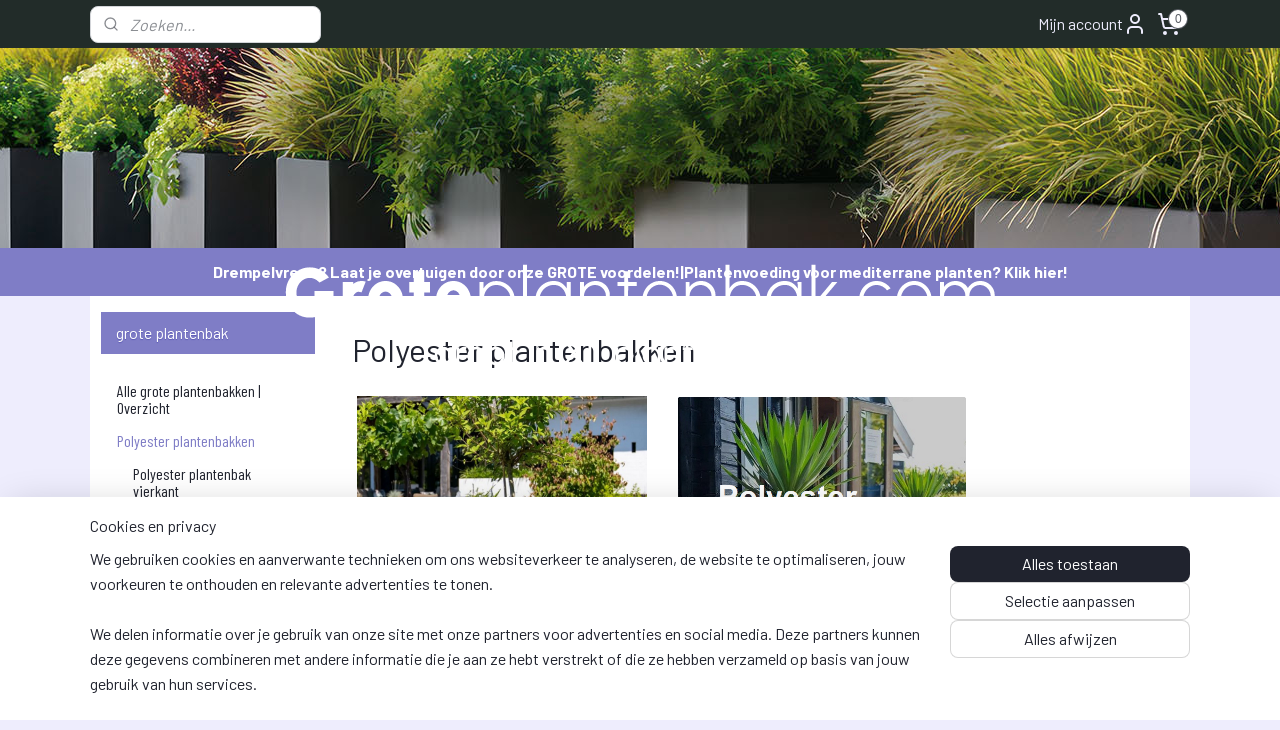

--- FILE ---
content_type: text/html; charset=UTF-8
request_url: https://www.groteplantenbak.com/c-1520306/polyester-plantenbakken/
body_size: 24883
content:
<!DOCTYPE html>
<!--[if lt IE 7]>
<html lang="nl"
      class="no-js lt-ie9 lt-ie8 lt-ie7 secure"> <![endif]-->
<!--[if IE 7]>
<html lang="nl"
      class="no-js lt-ie9 lt-ie8 is-ie7 secure"> <![endif]-->
<!--[if IE 8]>
<html lang="nl"
      class="no-js lt-ie9 is-ie8 secure"> <![endif]-->
<!--[if gt IE 8]><!-->
<html lang="nl" class="no-js secure">
<!--<![endif]-->
<head prefix="og: http://ogp.me/ns#">
    <meta http-equiv="Content-Type" content="text/html; charset=UTF-8"/>

    <title>Grote Polyester Plantenbakken Kopen? Ruim Assortiment, Laagste Prijs!</title>
    <meta name="description" content="Bestel uw polyester plantenbak bij www.groteplantenbak.com. Ruime keus in kunststof plantenbakken voor buiten &amp;amp; binnen. Laagste prijs + 5 jr garantie" />
    <meta name="robots" content="noarchive"/>
    <meta name="robots" content="index,follow,noodp,noydir"/>
    
    <meta name="verify-v1" content="JgYoFw1lXvEy2vpYuk8mW73RImFs3M-aQsY-z_wpung"/>
        <meta name="google-site-verification" content="JgYoFw1lXvEy2vpYuk8mW73RImFs3M-aQsY-z_wpung"/>
    <meta name="theme-color" content="#EEEDFD"/>
    <meta name="viewport" content="width=device-width, initial-scale=1.0"/>
    <meta name="revisit-after" content="1 days"/>
    <meta name="generator" content="Mijnwebwinkel"/>
    <meta name="web_author" content="https://www.mijnwebwinkel.nl/"/>

    

    <meta property="og:site_name" content="grote plantenbak"/>

    <meta property="og:title" content="Grote Polyester Plantenbakken Kopen? Ruim Assortiment, Laagste Prijs!"/>
    <meta property="og:description" content="Voordelen polyester plantenbakken van groteplantenbak.com: Eigen productie in Nederland en de EU Zeer ruim assortiment (&gt;150 modellen in diverse kleuren) 80% van het assortiment uit voorraad leverbaar! (1-3 werkdagen) Standaard 5 jaar garantie Diverse opties verkrijgbaar, o.a. zwenkwielen, hoogte inkorten, 200+ RAL kleuren &amp; waterdicht maken."/>
    <meta property="og:type" content="website"/>
    <meta property="og:image" content="https://cdn.myonlinestore.eu/93e3113a-6be1-11e9-a722-44a8421b9960/images/polyester%20plantenbakken%20vierkant%202.png"/>
        <meta property="og:image" content="https://cdn.myonlinestore.eu/93e3113a-6be1-11e9-a722-44a8421b9960/images/polyester%20plantenbakken%20rond%202.png"/>
        <meta property="og:image" content="https://cdn.myonlinestore.eu/93e3113a-6be1-11e9-a722-44a8421b9960/images/polyester%20plantenbak%20rechthoek%20groot%20ruimteverdeler%201.jpg"/>
        <meta property="og:image" content="https://cdn.myonlinestore.eu/93e3113a-6be1-11e9-a722-44a8421b9960/images/polyester%20plantenbakken%20overige%20vormen%2024.png"/>
        <meta property="og:image" content="https://cdn.myonlinestore.eu/93e3113a-6be1-11e9-a722-44a8421b9960/images/polyester%20plantenbakken%20sfeerfoto%202.jpg"/>
        <meta property="og:image" content="https://cdn.myonlinestore.eu/93e3113a-6be1-11e9-a722-44a8421b9960/images/polyester%20plantenbakken%20sfeerfoto.jpg"/>
        <meta property="og:image" content="https://cdn.myonlinestore.eu/93e3113a-6be1-11e9-a722-44a8421b9960/images/polyester%20plantenbakken%20sfeerfoto%203.png"/>
        <meta property="og:image" content="https://cdn.myonlinestore.eu/93e3113a-6be1-11e9-a722-44a8421b9960/images/plantenbakken-vierkant-header.jpg"/>
        <meta property="og:image" content="https://cdn.myonlinestore.eu/93e3113a-6be1-11e9-a722-44a8421b9960/images/header%20polyester%20plantenbakken%20.jpg"/>
        <meta property="og:image" content="https://cdn.myonlinestore.eu/93e3113a-6be1-11e9-a722-44a8421b9960/images/Schermafbeelding%202024-11-22%20182438.jpg"/>
        <meta property="og:image" content="https://cdn.myonlinestore.eu/93e3113a-6be1-11e9-a722-44a8421b9960/slideshow/nl_NL_1181045_full.jpg"/>
        <meta property="og:image" content="https://cdn.myonlinestore.eu/93e3113a-6be1-11e9-a722-44a8421b9960/slideshow/nl_NL_1181075_full.jpg"/>
        <meta property="og:image" content="https://cdn.myonlinestore.eu/93e3113a-6be1-11e9-a722-44a8421b9960/slideshow/nl_NL_1181078_full.jpg"/>
        <meta property="og:image" content="https://cdn.myonlinestore.eu/93e3113a-6be1-11e9-a722-44a8421b9960/slideshow/nl_NL_1181072_full.jpg"/>
        <meta property="og:image" content="https://cdn.myonlinestore.eu/93e3113a-6be1-11e9-a722-44a8421b9960/slideshow/nl_NL_1181039_full.jpg"/>
        <meta property="og:url" content="https://www.groteplantenbak.com/c-1520306/polyester-plantenbakken/"/>

    <link rel="preload" as="style" href="https://static.myonlinestore.eu/assets/../js/fancybox/jquery.fancybox.css?20260121132632"
          onload="this.onload=null;this.rel='stylesheet'">
    <noscript>
        <link rel="stylesheet" href="https://static.myonlinestore.eu/assets/../js/fancybox/jquery.fancybox.css?20260121132632">
    </noscript>

    <link rel="stylesheet" type="text/css" href="https://asset.myonlinestore.eu/7yG0aUOxhJf302BKwWO22dPN2Tpeixl.css"/>

    <link rel="preload" as="style" href="https://static.myonlinestore.eu/assets/../fonts/fontawesome-6.4.2/css/fontawesome.min.css?20260121132632"
          onload="this.onload=null;this.rel='stylesheet'">
    <link rel="preload" as="style" href="https://static.myonlinestore.eu/assets/../fonts/fontawesome-6.4.2/css/solid.min.css?20260121132632"
          onload="this.onload=null;this.rel='stylesheet'">
    <link rel="preload" as="style" href="https://static.myonlinestore.eu/assets/../fonts/fontawesome-6.4.2/css/brands.min.css?20260121132632"
          onload="this.onload=null;this.rel='stylesheet'">
    <link rel="preload" as="style" href="https://static.myonlinestore.eu/assets/../fonts/fontawesome-6.4.2/css/v4-shims.min.css?20260121132632"
          onload="this.onload=null;this.rel='stylesheet'">
    <noscript>
        <link rel="stylesheet" href="https://static.myonlinestore.eu/assets/../fonts/font-awesome-4.1.0/css/font-awesome.4.1.0.min.css?20260121132632">
    </noscript>

    <link rel="preconnect" href="https://static.myonlinestore.eu/" crossorigin />
    <link rel="dns-prefetch" href="https://static.myonlinestore.eu/" />
    <link rel="preconnect" href="https://cdn.myonlinestore.eu" crossorigin />
    <link rel="dns-prefetch" href="https://cdn.myonlinestore.eu" />

    <script type="text/javascript" src="https://static.myonlinestore.eu/assets/../js/modernizr.js?20260121132632"></script>
        
    <link rel="canonical" href="https://www.groteplantenbak.com/c-1520306/polyester-plantenbakken/"/>
    <link rel="icon" type="image/png" href="https://cdn.myonlinestore.eu/93e3113a-6be1-11e9-a722-44a8421b9960/favicon-16x16.png?t=1768987923"
              sizes="16x16"/>
    <link rel="icon" type="image/png" href="https://cdn.myonlinestore.eu/93e3113a-6be1-11e9-a722-44a8421b9960/favicon-32x32.png?t=1768987923"
              sizes="32x32"/>
    <link rel="icon" type="image/png" href="https://cdn.myonlinestore.eu/93e3113a-6be1-11e9-a722-44a8421b9960/favicon-96x96.png?t=1768987923"
              sizes="96x96"/>
    <script>
        var _rollbarConfig = {
        accessToken: 'd57a2075769e4401ab611d78421f1c89',
        captureUncaught: false,
        captureUnhandledRejections: false,
        verbose: false,
        payload: {
            environment: 'prod',
            person: {
                id: 150745,
            },
            ignoredMessages: [
                'request aborted',
                'network error',
                'timeout'
            ]
        },
        reportLevel: 'error'
    };
    // Rollbar Snippet
    !function(r){var e={};function o(n){if(e[n])return e[n].exports;var t=e[n]={i:n,l:!1,exports:{}};return r[n].call(t.exports,t,t.exports,o),t.l=!0,t.exports}o.m=r,o.c=e,o.d=function(r,e,n){o.o(r,e)||Object.defineProperty(r,e,{enumerable:!0,get:n})},o.r=function(r){"undefined"!=typeof Symbol&&Symbol.toStringTag&&Object.defineProperty(r,Symbol.toStringTag,{value:"Module"}),Object.defineProperty(r,"__esModule",{value:!0})},o.t=function(r,e){if(1&e&&(r=o(r)),8&e)return r;if(4&e&&"object"==typeof r&&r&&r.__esModule)return r;var n=Object.create(null);if(o.r(n),Object.defineProperty(n,"default",{enumerable:!0,value:r}),2&e&&"string"!=typeof r)for(var t in r)o.d(n,t,function(e){return r[e]}.bind(null,t));return n},o.n=function(r){var e=r&&r.__esModule?function(){return r.default}:function(){return r};return o.d(e,"a",e),e},o.o=function(r,e){return Object.prototype.hasOwnProperty.call(r,e)},o.p="",o(o.s=0)}([function(r,e,o){var n=o(1),t=o(4);_rollbarConfig=_rollbarConfig||{},_rollbarConfig.rollbarJsUrl=_rollbarConfig.rollbarJsUrl||"https://cdnjs.cloudflare.com/ajax/libs/rollbar.js/2.14.4/rollbar.min.js",_rollbarConfig.async=void 0===_rollbarConfig.async||_rollbarConfig.async;var a=n.setupShim(window,_rollbarConfig),l=t(_rollbarConfig);window.rollbar=n.Rollbar,a.loadFull(window,document,!_rollbarConfig.async,_rollbarConfig,l)},function(r,e,o){var n=o(2);function t(r){return function(){try{return r.apply(this,arguments)}catch(r){try{console.error("[Rollbar]: Internal error",r)}catch(r){}}}}var a=0;function l(r,e){this.options=r,this._rollbarOldOnError=null;var o=a++;this.shimId=function(){return o},"undefined"!=typeof window&&window._rollbarShims&&(window._rollbarShims[o]={handler:e,messages:[]})}var i=o(3),s=function(r,e){return new l(r,e)},d=function(r){return new i(s,r)};function c(r){return t(function(){var e=Array.prototype.slice.call(arguments,0),o={shim:this,method:r,args:e,ts:new Date};window._rollbarShims[this.shimId()].messages.push(o)})}l.prototype.loadFull=function(r,e,o,n,a){var l=!1,i=e.createElement("script"),s=e.getElementsByTagName("script")[0],d=s.parentNode;i.crossOrigin="",i.src=n.rollbarJsUrl,o||(i.async=!0),i.onload=i.onreadystatechange=t(function(){if(!(l||this.readyState&&"loaded"!==this.readyState&&"complete"!==this.readyState)){i.onload=i.onreadystatechange=null;try{d.removeChild(i)}catch(r){}l=!0,function(){var e;if(void 0===r._rollbarDidLoad){e=new Error("rollbar.js did not load");for(var o,n,t,l,i=0;o=r._rollbarShims[i++];)for(o=o.messages||[];n=o.shift();)for(t=n.args||[],i=0;i<t.length;++i)if("function"==typeof(l=t[i])){l(e);break}}"function"==typeof a&&a(e)}()}}),d.insertBefore(i,s)},l.prototype.wrap=function(r,e,o){try{var n;if(n="function"==typeof e?e:function(){return e||{}},"function"!=typeof r)return r;if(r._isWrap)return r;if(!r._rollbar_wrapped&&(r._rollbar_wrapped=function(){o&&"function"==typeof o&&o.apply(this,arguments);try{return r.apply(this,arguments)}catch(o){var e=o;throw e&&("string"==typeof e&&(e=new String(e)),e._rollbarContext=n()||{},e._rollbarContext._wrappedSource=r.toString(),window._rollbarWrappedError=e),e}},r._rollbar_wrapped._isWrap=!0,r.hasOwnProperty))for(var t in r)r.hasOwnProperty(t)&&(r._rollbar_wrapped[t]=r[t]);return r._rollbar_wrapped}catch(e){return r}};for(var p="log,debug,info,warn,warning,error,critical,global,configure,handleUncaughtException,handleAnonymousErrors,handleUnhandledRejection,captureEvent,captureDomContentLoaded,captureLoad".split(","),u=0;u<p.length;++u)l.prototype[p[u]]=c(p[u]);r.exports={setupShim:function(r,e){if(r){var o=e.globalAlias||"Rollbar";if("object"==typeof r[o])return r[o];r._rollbarShims={},r._rollbarWrappedError=null;var a=new d(e);return t(function(){e.captureUncaught&&(a._rollbarOldOnError=r.onerror,n.captureUncaughtExceptions(r,a,!0),e.wrapGlobalEventHandlers&&n.wrapGlobals(r,a,!0)),e.captureUnhandledRejections&&n.captureUnhandledRejections(r,a,!0);var t=e.autoInstrument;return!1!==e.enabled&&(void 0===t||!0===t||"object"==typeof t&&t.network)&&r.addEventListener&&(r.addEventListener("load",a.captureLoad.bind(a)),r.addEventListener("DOMContentLoaded",a.captureDomContentLoaded.bind(a))),r[o]=a,a})()}},Rollbar:d}},function(r,e){function o(r,e,o){if(e.hasOwnProperty&&e.hasOwnProperty("addEventListener")){for(var n=e.addEventListener;n._rollbarOldAdd&&n.belongsToShim;)n=n._rollbarOldAdd;var t=function(e,o,t){n.call(this,e,r.wrap(o),t)};t._rollbarOldAdd=n,t.belongsToShim=o,e.addEventListener=t;for(var a=e.removeEventListener;a._rollbarOldRemove&&a.belongsToShim;)a=a._rollbarOldRemove;var l=function(r,e,o){a.call(this,r,e&&e._rollbar_wrapped||e,o)};l._rollbarOldRemove=a,l.belongsToShim=o,e.removeEventListener=l}}r.exports={captureUncaughtExceptions:function(r,e,o){if(r){var n;if("function"==typeof e._rollbarOldOnError)n=e._rollbarOldOnError;else if(r.onerror){for(n=r.onerror;n._rollbarOldOnError;)n=n._rollbarOldOnError;e._rollbarOldOnError=n}e.handleAnonymousErrors();var t=function(){var o=Array.prototype.slice.call(arguments,0);!function(r,e,o,n){r._rollbarWrappedError&&(n[4]||(n[4]=r._rollbarWrappedError),n[5]||(n[5]=r._rollbarWrappedError._rollbarContext),r._rollbarWrappedError=null);var t=e.handleUncaughtException.apply(e,n);o&&o.apply(r,n),"anonymous"===t&&(e.anonymousErrorsPending+=1)}(r,e,n,o)};o&&(t._rollbarOldOnError=n),r.onerror=t}},captureUnhandledRejections:function(r,e,o){if(r){"function"==typeof r._rollbarURH&&r._rollbarURH.belongsToShim&&r.removeEventListener("unhandledrejection",r._rollbarURH);var n=function(r){var o,n,t;try{o=r.reason}catch(r){o=void 0}try{n=r.promise}catch(r){n="[unhandledrejection] error getting `promise` from event"}try{t=r.detail,!o&&t&&(o=t.reason,n=t.promise)}catch(r){}o||(o="[unhandledrejection] error getting `reason` from event"),e&&e.handleUnhandledRejection&&e.handleUnhandledRejection(o,n)};n.belongsToShim=o,r._rollbarURH=n,r.addEventListener("unhandledrejection",n)}},wrapGlobals:function(r,e,n){if(r){var t,a,l="EventTarget,Window,Node,ApplicationCache,AudioTrackList,ChannelMergerNode,CryptoOperation,EventSource,FileReader,HTMLUnknownElement,IDBDatabase,IDBRequest,IDBTransaction,KeyOperation,MediaController,MessagePort,ModalWindow,Notification,SVGElementInstance,Screen,TextTrack,TextTrackCue,TextTrackList,WebSocket,WebSocketWorker,Worker,XMLHttpRequest,XMLHttpRequestEventTarget,XMLHttpRequestUpload".split(",");for(t=0;t<l.length;++t)r[a=l[t]]&&r[a].prototype&&o(e,r[a].prototype,n)}}}},function(r,e){function o(r,e){this.impl=r(e,this),this.options=e,function(r){for(var e=function(r){return function(){var e=Array.prototype.slice.call(arguments,0);if(this.impl[r])return this.impl[r].apply(this.impl,e)}},o="log,debug,info,warn,warning,error,critical,global,configure,handleUncaughtException,handleAnonymousErrors,handleUnhandledRejection,_createItem,wrap,loadFull,shimId,captureEvent,captureDomContentLoaded,captureLoad".split(","),n=0;n<o.length;n++)r[o[n]]=e(o[n])}(o.prototype)}o.prototype._swapAndProcessMessages=function(r,e){var o,n,t;for(this.impl=r(this.options);o=e.shift();)n=o.method,t=o.args,this[n]&&"function"==typeof this[n]&&("captureDomContentLoaded"===n||"captureLoad"===n?this[n].apply(this,[t[0],o.ts]):this[n].apply(this,t));return this},r.exports=o},function(r,e){r.exports=function(r){return function(e){if(!e&&!window._rollbarInitialized){for(var o,n,t=(r=r||{}).globalAlias||"Rollbar",a=window.rollbar,l=function(r){return new a(r)},i=0;o=window._rollbarShims[i++];)n||(n=o.handler),o.handler._swapAndProcessMessages(l,o.messages);window[t]=n,window._rollbarInitialized=!0}}}}]);
    // End Rollbar Snippet
    </script>
    <script defer type="text/javascript" src="https://static.myonlinestore.eu/assets/../js/jquery.min.js?20260121132632"></script><script defer type="text/javascript" src="https://static.myonlinestore.eu/assets/../js/mww/shop.js?20260121132632"></script><script defer type="text/javascript" src="https://static.myonlinestore.eu/assets/../js/mww/shop/category.js?20260121132632"></script><script defer type="text/javascript" src="https://static.myonlinestore.eu/assets/../js/fancybox/jquery.fancybox.pack.js?20260121132632"></script><script defer type="text/javascript" src="https://static.myonlinestore.eu/assets/../js/fancybox/jquery.fancybox-thumbs.js?20260121132632"></script><script defer type="text/javascript" src="https://static.myonlinestore.eu/assets/../js/mww/image.js?20260121132632"></script><script defer type="text/javascript" src="https://static.myonlinestore.eu/assets/../js/mww/navigation.js?20260121132632"></script><script defer type="text/javascript" src="https://static.myonlinestore.eu/assets/../js/delay.js?20260121132632"></script><script defer type="text/javascript" src="https://static.myonlinestore.eu/assets/../js/mww/ajax.js?20260121132632"></script><script defer type="text/javascript" src="https://static.myonlinestore.eu/assets/../js/mww/shop/slideshow.js?20260121132632"></script><script defer type="text/javascript" src="https://static.myonlinestore.eu/assets/../js/vendor/jquery.cycle2.min.js?20260121132632"></script><script defer type="text/javascript" src="https://static.myonlinestore.eu/assets/../js/vendor/jquery.cycle2.swipe.min.js?20260121132632"
               ></script><script defer type="text/javascript" src="https://static.myonlinestore.eu/assets/../js/vendor/jquery.cycle2.carousel.min.js?20260121132632"
               ></script><script defer type="text/javascript" src="https://static.myonlinestore.eu/assets/../js/foundation/foundation.min.js?20260121132632"></script><script defer type="text/javascript" src="https://static.myonlinestore.eu/assets/../js/foundation/foundation/foundation.topbar.js?20260121132632"></script><script defer type="text/javascript" src="https://static.myonlinestore.eu/assets/../js/foundation/foundation/foundation.tooltip.js?20260121132632"></script><script defer type="text/javascript" src="https://static.myonlinestore.eu/assets/../js/mww/deferred.js?20260121132632"></script>
        <script src="https://static.myonlinestore.eu/assets/webpack/bootstrapper.ce10832e.js"></script>
    
    <script src="https://static.myonlinestore.eu/assets/webpack/vendor.85ea91e8.js" defer></script><script src="https://static.myonlinestore.eu/assets/webpack/main.c5872b2c.js" defer></script>
    
    <script src="https://static.myonlinestore.eu/assets/webpack/webcomponents.377dc92a.js" defer></script>
    
    <script src="https://static.myonlinestore.eu/assets/webpack/render.8395a26c.js" defer></script>

    <script>
        window.bootstrapper.add(new Strap('marketingScripts', []));
    </script>
        <script>
  window.dataLayer = window.dataLayer || [];

  function gtag() {
    dataLayer.push(arguments);
  }

    gtag(
    "consent",
    "default",
    {
      "ad_storage": "denied",
      "ad_user_data": "denied",
      "ad_personalization": "denied",
      "analytics_storage": "denied",
      "security_storage": "granted",
      "personalization_storage": "denied",
      "functionality_storage": "denied",
    }
  );

  gtag("js", new Date());
  gtag("config", 'G-HSRC51ENF9', { "groups": "myonlinestore" });gtag("config", 'G-CQ687KKH9T');</script>
<script async src="https://www.googletagmanager.com/gtag/js?id=G-HSRC51ENF9"></script>
        <script>
        
    </script>
        
<script>
    var marketingStrapId = 'marketingScripts'
    var marketingScripts = window.bootstrapper.use(marketingStrapId);

    if (marketingScripts === null) {
        marketingScripts = [];
    }

        marketingScripts.push({
        inline: `!function (f, b, e, v, n, t, s) {
        if (f.fbq) return;
        n = f.fbq = function () {
            n.callMethod ?
                n.callMethod.apply(n, arguments) : n.queue.push(arguments)
        };
        if (!f._fbq) f._fbq = n;
        n.push = n;
        n.loaded = !0;
        n.version = '2.0';
        n.agent = 'plmyonlinestore';
        n.queue = [];
        t = b.createElement(e);
        t.async = !0;
    t.src = v;
    s = b.getElementsByTagName(e)[0];
    s.parentNode.insertBefore(t, s)
    }(window, document, 'script', 'https://connect.facebook.net/en_US/fbevents.js');

    fbq('init', '271247363213861');
    fbq('track', 'PageView');
    `,
    });
    
    window.bootstrapper.update(new Strap(marketingStrapId, marketingScripts));
</script>
    <noscript>
        <style>ul.products li {
                opacity: 1 !important;
            }</style>
    </noscript>

            <script>
                (function (w, d, s, l, i) {
            w[l] = w[l] || [];
            w[l].push({
                'gtm.start':
                    new Date().getTime(), event: 'gtm.js'
            });
            var f = d.getElementsByTagName(s)[0],
                j = d.createElement(s), dl = l != 'dataLayer' ? '&l=' + l : '';
            j.async = true;
            j.src =
                'https://www.googletagmanager.com/gtm.js?id=' + i + dl;
            f.parentNode.insertBefore(j, f);
        })(window, document, 'script', 'dataLayer', 'GTM-MSQ3L6L');
                (function (w, d, s, l, i) {
            w[l] = w[l] || [];
            w[l].push({
                'gtm.start':
                    new Date().getTime(), event: 'gtm.js'
            });
            var f = d.getElementsByTagName(s)[0],
                j = d.createElement(s), dl = l != 'dataLayer' ? '&l=' + l : '';
            j.async = true;
            j.src =
                'https://www.googletagmanager.com/gtm.js?id=' + i + dl;
            f.parentNode.insertBefore(j, f);
        })(window, document, 'script', 'dataLayer', 'GTM-TDPSSRKS');
            </script>

</head>
<body    class="lang-nl_NL layout-width-1100 twoColumn">

    <noscript>
                    <iframe src="https://www.googletagmanager.com/ns.html?id=GTM-MSQ3L6L" height="0" width="0"
                    style="display:none;visibility:hidden"></iframe>
                    <iframe src="https://www.googletagmanager.com/ns.html?id=GTM-TDPSSRKS" height="0" width="0"
                    style="display:none;visibility:hidden"></iframe>
            </noscript>


<header>
    <a tabindex="0" id="skip-link" class="button screen-reader-text" href="#content">Spring naar de hoofdtekst</a>
</header>


<div id="react_element__filter"></div>

<div class="site-container">
    <div class="inner-wrap">
                    <nav class="tab-bar mobile-navigation custom-topbar ">
    <section class="left-button" style="display: none;">
        <a class="mobile-nav-button"
           href="#" data-react-trigger="mobile-navigation-toggle">
                <div   
    aria-hidden role="img"
    class="icon icon--sf-menu
        "
    >
    <svg><use xlink:href="#sf-menu"></use></svg>
    </div>
&#160;
                <span>Menu</span>        </a>
    </section>
    <section class="title-section">
        <span class="title">grote plantenbak</span>
    </section>
    <section class="right-button">

                                            <a href="javascript:void(0)" class="foldout-account">
                    <span class="profile-icon"
                          data-logged-in="false">    <div   
    aria-hidden role="img"
    class="icon icon--sf-user
        "
    >
    <svg><use xlink:href="#sf-user"></use></svg>
    </div>
</span>
                    <span class="profile-icon" data-logged-in="true"
                          style="display: none">    <div   
    aria-hidden role="img"
    class="icon icon--sf-user-check
        "
    >
    <svg><use xlink:href="#sf-user-check"></use></svg>
    </div>
</span>
                </a>
                                    
        <a href="/cart/" class="cart-icon hidden">
                <div   
    aria-hidden role="img"
    class="icon icon--sf-shopping-cart
        "
    >
    <svg><use xlink:href="#sf-shopping-cart"></use></svg>
    </div>
            <span class="cart-count" style="display: none"></span>
        </a>
    </section>
</nav>
        
        
        <div class="bg-container custom-css-container"             data-active-language="nl"
            data-current-date="21-01-2026"
            data-category-id="1520306"
            data-article-id="unknown"
            data-article-category-id="unknown"
            data-article-name="unknown"
        >
            <noscript class="no-js-message">
                <div class="inner">
                    Javascript is uitgeschakeld.


Zonder Javascript is het niet mogelijk bestellingen te plaatsen in deze webwinkel en zijn een aantal functionaliteiten niet beschikbaar.
                </div>
            </noscript>

            <div id="header">
                <div id="react_root"><!-- --></div>
                <div
                    class="header-bar-top">
                                                
<div class="row header-bar-inner" data-bar-position="top" data-options="sticky_on: large; is_hover: true; scrolltop: true;" data-topbar>
    <section class="top-bar-section">
                                    <div class="module-container search align-left">
                    <div class="react_element__searchbox" 
    data-post-url="/search/" 
    data-search-phrase=""></div>

                </div>
                                                <div class="module-container myaccount align-right2">
                    
<div class="module my-account-bar">
            <a href="javascript:void(0)" class="foldout-account">
            Mijn account     <div   
    aria-hidden role="img"
    class="icon icon--sf-user
        "
    >
    <svg><use xlink:href="#sf-user"></use></svg>
    </div>
        </a>
        <div class="saveforlater-counter-topbar" id="react_element__saveforlater-topbar-counter"
             data-show-counter=""></div>
        <div class="my-account-overlay"></div>
        <div class="hidden-account-details">
            <div class="invisible-hover-area">
                <div class="header">
                    <div class="header-text">Mijn account</div>
                    <div class="close-button">
                            <div   
    aria-hidden role="img"
    class="icon icon--close-button icon--sf-x
        "
            title="close-button"
    >
    <svg><use xlink:href="#sf-x"></use></svg>
    </div>
                    </div>
                </div>
                <div class="scrollable">
                    <h3 class="existing-customer">Inloggen</h3>
                    <div class="form-group">
                        <form accept-charset="UTF-8" name=""
          method="post" action="/customer/login/?referer=/c-1520306/polyester-plantenbakken/" class="legacy" id="login_form">
                        <script>
    document.addEventListener("DOMContentLoaded", function () {
        Array.from(document.querySelectorAll("#login_form")).map(
            form => form.addEventListener("submit", function () {
                Array.from(document.querySelectorAll("#login")).map(button => button.disabled = true);
            })
        );
    });
</script>
                        
                        <div class="form-group        ">
    <label class="control-label required" for="customer_account_username">E-mailadres</label><div class="control-group">
            <div class="control-container   no-errors    ">
                                <input type="email"
            id="customer_account_username" name="_username" required="required" class="default form-control" maxlength="100"
                                                    data-validator-range="0-0"
                />
                    </div>
                                </div>
</div>
    
                        <div class="form-group        ">
    <label class="control-label required" for="customer_account_password">Wachtwoord</label><div class="control-group">
            <div class="control-container   no-errors    ">
                                <input type="password"
            id="customer_account_password" name="_password" required="required" class="default form-control" maxlength="64"
                                                    data-validator-range="0-0"
                />
                    </div>
                                </div>
</div>
    
                        <div class="form-row buttons">
                            <button type="submit" id="login" name="login" class="btn">
                                Inloggen
                            </button>
                        </div>
                        <input type="hidden"
            id="_csrf_token" name="_csrf_token" class="form-control"
            value="75c.gs_NsnTxvFf8UYT2aLli5PUXvCbVZGrCcecyeTfgiwQ.sZms2AOpyyGzNu6FEoxWq5tT1mK2VAHvQoYAAXGl6kn1ivrwOajxZqMkvA"                                         data-validator-range="0-0"
                />
        </form>
                    </div>
                    <a class="forgot-password-link" href="/customer/forgot-password/">Wachtwoord vergeten?</a>
                                            <hr/>
                        <h3 class="without-account">Geen account?</h3>
                        <p>
                            Met een account kun je sneller bestellen en heb je een overzicht van je eerdere bestellingen.
                        </p>
                        <a href="https://www.groteplantenbak.com/customer/register/?referer=/c-1520306/polyester-plantenbakken/"
                           class="btn">Account aanmaken</a>
                                    </div>
            </div>
        </div>
    </div>

                </div>
                                                <div class="module-container cart align-right">
                    
<div class="header-cart module moduleCartCompact" data-ajax-cart-replace="true" data-productcount="0">
            <a href="/cart/?category_id=1520306" class="foldout-cart">
                <div   
    aria-hidden role="img"
    class="icon icon--sf-shopping-cart
        "
            title="Winkelwagen"
    >
    <svg><use xlink:href="#sf-shopping-cart"></use></svg>
    </div>
            <span class="count">0</span>
        </a>
        <div class="hidden-cart-details">
            <div class="invisible-hover-area">
                <div data-mobile-cart-replace="true" class="cart-details">
                                            <div class="cart-summary">
                            Geen artikelen in winkelwagen.
                        </div>
                                    </div>

                            </div>
        </div>
    </div>

                </div>
                        </section>
</div>

                                    </div>

                

        
                
            

<sf-header-image
    class="web-component"
    header-element-height="200px"
    align="center"
    store-name="grote plantenbak"
    store-url="https://www.groteplantenbak.com/"
    background-image-url="https://cdn.myonlinestore.eu/93e3113a-6be1-11e9-a722-44a8421b9960/nl_NL_image_header_4.jpg?t=1768987923"
    mobile-background-image-url=""
    logo-custom-width=""
    logo-custom-height=""
    page-column-width="1100"
    style="
        height: 200px;

        --background-color: #FFFFFF;
        --background-height: 200px;
        --background-aspect-ratio: 11;
        --scaling-background-aspect-ratio: 5.5;
        --mobile-background-height: 0px;
        --mobile-background-aspect-ratio: 1;
        --color: #20232E;
        --logo-custom-width: auto;
        --logo-custom-height: auto;
        --logo-aspect-ratio: 5.4609929078014
        ">
            <a href="https://www.groteplantenbak.com/" slot="logo" style="max-height: 100%;">
            <img
                src="https://cdn.myonlinestore.eu/93e3113a-6be1-11e9-a722-44a8421b9960/logo_large.png?t=1768987923"
                alt="grote plantenbak"
                style="
                    width: 770px;
                    height: 100%;
                    display: block;
                    max-height: 400px;
                    "
            />
        </a>
    </sf-header-image>
                <div class="header-bar-bottom">
                                                
<div class="row header-bar-inner" data-bar-position="header" data-options="sticky_on: large; is_hover: true; scrolltop: true;" data-topbar>
    <section class="top-bar-section">
                                    <div class="module-container shortcuts align-left">
                    <div class="module moduleShortcuts">
                    <a href="/c-2696043/onze-grote-voordelen/" class="header_link"
                                        style="text-decoration: none;"
                    >Drempelvrees? Laat je overtuigen door onze GROTE voordelen!</a>
         <span class="header_link">|</span>                    <a href="https://www.deolijfgaardshop.nl/c-540656/plantenvoeding-substraten/" class="header_link"
                            target="_blank"
                                        style="text-decoration: none;"
                    >Plantenvoeding voor mediterrane planten? Klik hier!</a>
            </div>

                </div>
                        </section>
</div>

                                    </div>
            </div>

            
            
            <div id="content" class="columncount-2">
                <div class="row">
                                                                                                                            <div class="columns large-11 medium-10 medium-push-4 large-push-3" id="centercolumn">
    
    
                                <script>
        window.bootstrapper.add(new Strap('filters', ));
        window.bootstrapper.add(new Strap('criteria', ));
    </script>
    
                        
    
    
        

                        <div class="intro rte_content">
                    <h1>Polyester plantenbakken</h1>
                            <p><a href="https://www.groteplantenbak.com/c-5007253/polyester-plantenbak-vierkant/"><img alt="" width="300" height="300" src="https://cdn.myonlinestore.eu/93e3113a-6be1-11e9-a722-44a8421b9960/images/polyester%20plantenbakken%20vierkant%202.png" style="border:5px solid rgb(255,255,255);"></a>&nbsp; &nbsp; &nbsp; &nbsp;<a href="https://www.groteplantenbak.com/c-1524626/polyester-plantenbakken-rond/"><img alt="" width="298" height="300" src="https://cdn.myonlinestore.eu/93e3113a-6be1-11e9-a722-44a8421b9960/images/polyester%20plantenbakken%20rond%202.png" style="border:5px solid rgb(255,255,255);"></a></p><p><a href="https://www.groteplantenbak.com/c-1524623/polyester-plantenbakken-rechthoekig/"><img alt="" width="299" height="299" src="https://cdn.myonlinestore.eu/93e3113a-6be1-11e9-a722-44a8421b9960/images/polyester%20plantenbak%20rechthoek%20groot%20ruimteverdeler%201.jpg" style="border:5px solid rgb(255,255,255);"></a>&nbsp; &nbsp; &nbsp;&nbsp;&nbsp;<a href="https://www.groteplantenbak.com/c-3823898/polyester-plantenbakken-overige-vormen/"><img alt="" width="296" height="290" src="https://cdn.myonlinestore.eu/93e3113a-6be1-11e9-a722-44a8421b9960/images/polyester%20plantenbakken%20overige%20vormen%2024.png" style="border:5px solid rgb(255,255,255);"></a></p><p><span style="font-size:large;"><strong>Voordelen polyester plantenbakken van groteplantenbak.com:</strong></span></p><ul><li>Eigen productie in Nederland en de EU</li><li>Zeer ruim assortiment (&gt;150 modellen in diverse kleuren)</li><li>80% van het assortiment uit voorraad leverbaar! (1-3 werkdagen)</li><li>Standaard 5 jaar garantie</li><li>Diverse opties verkrijgbaar, o.a. zwenkwielen, hoogte inkorten, 200+ RAL kleuren &amp; waterdicht maken.</li><li>Gewapend polyester (voorkomt uitscheuren)</li><li>Extra verstevigd in de hoeken</li><li>Bovenrand dubbel omgezet voor extra stabiliteit&nbsp;en&nbsp;luxe uitstraling</li><li>Goed bestand tegen alle weersinvloeden (vorst-, regen-, en zonlichtbestendig)</li><li>Door-en-door gekleurd</li></ul><p>Onze basis is een goed ontwerp, dat voor iedereen toegankelijk is.</p><p>Ons team bestaat uit mensen met passie en verbeeldingskracht - architecten en ontwerpers, medewerkers van de technologieafdeling, de afdeling die verantwoordelijk is voor productontwikkeling, maar ook voor verkoop en marketing - experts in het luisteren naar de mening van klanten. Welkom in de wereld van groteplantenbak.com!</p><p><img alt="" width="791" height="593" src="https://cdn.myonlinestore.eu/93e3113a-6be1-11e9-a722-44a8421b9960/images/polyester%20plantenbakken%20sfeerfoto%202.jpg" style="border-style:solid;border-width:0px;"><br><em><span style="font-size:small;">Kleur en karakter in elke schep: het mengen van de juiste kleur geeft de polyester plantenbak zijn unieke tint.&nbsp;</span></em></p><p><span style="font-family:barlow;"><span style="background-color:rgb(255,255,255);color:rgb(0,1,9);">Wij hebben sinds het allereerste begin gebruik heeft gemaakt van de beste ontwerpers en nieuwe technologie&euml;n. Als u uw ruimte aan ons toevertrouwt, betekent dit dat u deze in de handen legt van getalenteerde ontwerpers die cre&euml;ren volgens het idee van "geen grenzen in vorm". Wij stellen geen grenzen, wij openen nieuwe mogelijkheden en perspectieven. Mede dankzij de rotatiegiettechnologie, waarbij we onze producten uit hoogwaardig polyethyleen en polyester produceren, kunnen we de hoogst herhaalbare kwaliteit garanderen. Wij geloven dat kunststof&nbsp;meer is dan alleen plastic. Het&nbsp;zijn mogelijkheden, functionaliteit en passie. Het is ook een manier om een &#8203;&#8203;eenvoudige ruimte een tijdloos karakter en een nieuwe dimensie te geven.</span></span></p><p><span style="font-family:barlow;"><span style="background-color:rgb(255,255,255);color:rgb(0,1,9);"><img alt="" width="790" height="593" src="https://cdn.myonlinestore.eu/93e3113a-6be1-11e9-a722-44a8421b9960/images/polyester%20plantenbakken%20sfeerfoto.jpg" style="border-style:solid;border-width:0px;"></span></span><br><span style="font-size:small;"><em>In tegenstelling wat vaak wordt gedacht worden polyester plantenbakken grotendeels handmatig vervaardigd</em></span></p><p>Als u&nbsp;op zoek bent naar mooie en duurzame plantenbakken die bestand zijn tegen verschillende weersomstandigheden, dan zijn onze&nbsp;polyester plantenbakken de perfecte keuze! Deze plantenbakken zijn gemaakt van gewapend polyester en zijn daardoor zeer stevig en voorkomen uitscheuren. Het door-en-door gekleurde materiaal zorgt ervoor dat de kleur van de plantenbak niet vervaagt, zelfs niet na jarenlang gebruik.</p><p>Bovendien worden de plantenbakken extra verstevigd in de hoeken, waardoor ze nog beter bestand zijn tegen slijtage en beschadigingen. De dubbel omgezette bovenrand geeft deze plantenbakken een tijdloze en luxe uitstraling, wat perfect past bij elk soort interieur of exterieur.</p><p><img alt="" width="790" height="593" src="https://cdn.myonlinestore.eu/93e3113a-6be1-11e9-a722-44a8421b9960/images/polyester%20plantenbakken%20sfeerfoto%203.png" style="border-style:solid;border-width:0px;"><br><span style="font-size:small;"><em>Vakmanschap in actie: met behulp van vuur wordt het materiaal stevig duuraam gevormd en bestand tegen de elementen</em></span></p><p>Een ander groot voordeel van de polyester plantenbakken is dat ze zeer goed vorstbestendig zijn. Dit betekent dat je ze zonder zorgen het hele jaar door buiten kunt laten staan, zelfs in de wintermaanden. We hebben de binnenzijde van de plantenbakken voor&nbsp;buiten voorzien van een dikke laag&nbsp;tempex (EPS) zodat de wortels vrij blijven van de ergste kou en het polyester zelf neemt geen vocht waardoor de kunststof plantenbakken goed bestand zijn tegen andere weersinvloeden, zoals zon, wind en regen.</p><p><img alt="" width="799" height="218" src="https://cdn.myonlinestore.eu/93e3113a-6be1-11e9-a722-44a8421b9960/images/plantenbakken-vierkant-header.jpg" style="border-style:solid;border-width:0px;"></p><p>Bij groteplantenbak.com zijn er diverse opties beschikbaar voor de polyester plantenbakken. Zo kunt u&nbsp;kiezen voor het aanbrengen van verzonken wielen, het inkorten van de hoogte en het waterdicht maken van de plantenbak. Bovendien zijn alle Ralkleuren beschikbaar, zodat je altijd de perfecte kleur kunt kiezen die past bij jouw stijl.</p><p>En alsof dat nog niet genoeg is, bieden de polyester plantenbakken van groteplantenbak.com ook nog eens standaard 5 jaar garantie! Dit geeft je nog meer zekerheid en vertrouwen in de kwaliteit van onze&nbsp;plantenbakken.</p><p>Kortom, als u op zoek bent naar duurzame, mooie&nbsp;en praktische plantenbakken die bestand zijn tegen verschillende weersomstandigheden, dan zijn polyester plantenbakken de perfecte keuze voor jou!</p><p>&nbsp;</p><p><strong><span style="font-size:large;">Waar zijn polyester plantenbakken ideaal voor?</span></strong><br><br>Polyester plantenbakken zijn ontzettend veelzijdig en passen in vrijwel elke omgeving. Enkele populaire gebruiksdoeleinden zijn:</p><p><em>Tuinontwerp en landschapsarchitectuur</em><br>Dankzij de tijdloze uitstraling en grote keuze in afmetingen en kleuren zijn polyester plantenbakken ideaal voor het cre&euml;ren van strakke, moderne tuinontwerpen. Ze worden vaak gebruikt om buitenruimtes op te delen of accenten te leggen in een landschapsontwerp.</p><p><em>Balkons en dakterrassen</em><br>Door het lichte gewicht zijn polyester bakken uitermate geschikt voor balkons en dakterrassen. Combineer plantenbakken met verzonken wielen om ze eenvoudig te verplaatsen en zo flexibel te blijven in je inrichting.</p><p><em>Zakelijke toepassingen</em><br>Polyester bloempotten&nbsp;worden veel gebruikt in zakelijke omgevingen zoals kantoren, hotels en restaurants. Ze dragen bij aan een stijlvolle en professionele uitstraling, terwijl ze dankzij de duurzame materialen onderhoudsvriendelijk blijven.</p><p><em>Binnengebruik</em><br>Polyester bloembakken kunnen ook binnenshuis worden gebruikt, mits ze voorzien zijn van een waterdichte binnenlaag. Ze zijn ideaal voor grotere planten en dragen bij aan een luxueuze uitstraling in woonkamers, hallen of kantoorruimtes.</p><p><em>Terrassen en veranda&rsquo;s</em><br><span style="background-color:rgb(255,255,255);color:rgb(32,35,46);font-family:barlow;font-size:16px;">Kies voor grote modellen polyester plantenbakken om schaduwrijke hoekjes te cre&euml;ren met bomen of hoge siergrassen, perfect voor terrassen en veranda&rsquo;s.</span></p><p><img alt="" width="800" height="201" src="https://cdn.myonlinestore.eu/93e3113a-6be1-11e9-a722-44a8421b9960/images/header%20polyester%20plantenbakken%20.jpg" style="border-style:solid;border-width:0px;"></p><p>&nbsp;</p><p><strong><span style="font-size:large;">Stappenplan aanplant polyester plantenbakken</span></strong></p><ol><li>Plaats de polyester plantenbak op de gewenste locatie.</li><li>Gebruik een&nbsp;boormachine om een drainage gat te maken in de bodem van de plantenbak. Dit zorgt ervoor dat overtollig water kan wegstromen en voorkomt dat de wortels van de planten gaan rotten. Het formaat van het gat is afhankelijk van de grootte van de plantenbak en de planten die u wilt gebruiken. Een diameter van ongeveer 1-2 cm is doorgaans voldoende.</li><li>Plaats een stuk worteldoek over het drainagegat. Dit zorgt ervoor dat de hydrokorrels niet door het gat vallen en dat er geen aarde of andere materialen in het gat terechtkomen. Zorg ervoor dat het worteldoek groot genoeg is om het hele gat te bedekken en dat het stevig op zijn plaats blijft zitten.</li><li>Strooi een laag van ongeveer 10 cm hydrokorrels in de plantenbak. Deze korrels fungeren als drainage materiaal en zorgen ervoor dat overtollig water weg kan lopen en dat de wortels niet verdrinken. Druk de korrels niet te stevig aan, maar zorg ervoor dat ze gelijkmatig over de bodem van de plantenbak zijn verdeeld.</li><li>Vul de rest van de plantenbak met potgrond. Zorg ervoor dat de potgrond gelijkmatig verdeeld is en dat er voldoende ruimte overblijft voor de plantenwortels. Druk de potgrond licht aan, maar niet te stevig, om ervoor te zorgen dat de grond goed vastzit en dat de wortels voldoende ruimte hebben om te groeien.</li><li>Plant de planten naar keuze in de potgrond. Zorg ervoor dat de planten goed worden geplaatst en dat de wortels volledig zijn bedekt met potgrond. Druk de grond zachtjes aan rond de planten om ze stevig te plaatsen.</li><li>Geef de planten voldoende water om ervoor te zorgen dat de grond vochtig blijft. Houd er rekening mee dat de hydrokorrels de neiging hebben om water vast te houden, dus wees voorzichtig bij het bewateren om te voorkomen dat de planten te veel water krijgen.</li></ol><p>En dat is het! Door deze stappen te volgen, kunt u uw polyester plantenbak op de juiste manier planten met potgrond en hydrokorrels om uw planten gezond en gelukkig te houden.</p><p><img alt="" width="787" height="240" src="https://cdn.myonlinestore.eu/93e3113a-6be1-11e9-a722-44a8421b9960/images/Schermafbeelding%202024-11-22%20182438.jpg" style="border-style:solid;border-width:0px;"></p><p><span style="font-size:large;"><strong>Onderhoud polyester plantenbakken</strong></span></p><p>Hieronder lees je 5&nbsp;tips hoe je een polyester plantenbak het beste kan behandelen en in gebruik nemen:</p><ol><li>Pak de producten direct uit na ontvangst om te voorkomen dat vocht tussen de verpakking en het product blijft zitten. Dit kan leiden tot hardnekkige vlekken die moeilijk te verwijderen zijn.</li><li>Boor vooraf aanplant altijd afwateringsgaten onderin de polyester plantenbak om te voorkomen dat er overtollig water in de plantenbak blijft staan.</li><li>Plaats polyester plantenbakken altijd rechtstreeks op een vlakke ondergrond en niet op balken, stenen, enz.</li><li>Het verplaatsen van de polyester plantenbak nadat deze is gevuld, wordt afgeraden.</li><li>Het is aan te raden om polyester plantenbakken minimaal 2 keer per jaar te reinigen met onze&nbsp;cleaner/protector reinigingsmiddel om de plantenbakken in topconditie te houden. Gebruik bij het reinigen geen hogedrukreiniger en/of schuurspons omdat dit de coating kan beschadigen.</li></ol><p>Wilt u een overzicht van alle plantenbakken in ons assortiment? Klik dan <a href="https://www.groteplantenbak.com/">hier!</a></p><p>&nbsp;</p><p>&nbsp;</p>
            </div>



    
                    <div class="subnav_after_articles">
                <div class="block">
        <ul class="subs">
                                                                <li>
                        <a href="https://www.groteplantenbak.com/c-5007253/polyester-plantenbak-vierkant/" title="Polyester plantenbak vierkant">Polyester plantenbak vierkant</a>
                    </li>
                                                                                <li>
                        <a href="https://www.groteplantenbak.com/c-1524623/polyester-plantenbakken-rechthoekig/" title="Polyester plantenbakken rechthoekig">Polyester plantenbakken rechthoekig</a>
                    </li>
                                                                                <li>
                        <a href="https://www.groteplantenbak.com/c-1524626/polyester-plantenbakken-rond/" title="Polyester plantenbakken rond">Polyester plantenbakken rond</a>
                    </li>
                                                                                <li>
                        <a href="https://www.groteplantenbak.com/c-3823898/polyester-plantenbakken-bijzondere-vormen/" title="Polyester plantenbakken bijzondere vormen">Polyester plantenbakken bijzondere vormen</a>
                    </li>
                                                                                <li>
                        <a href="https://www.groteplantenbak.com/c-1533199/hoogglans-polyester-plantenbakken/" title="Hoogglans Polyester plantenbakken">Hoogglans Polyester plantenbakken</a>
                    </li>
                                                                                <li>
                        <a href="https://www.groteplantenbak.com/c-2908491/onderhoud-polyester-plantenbakken/" title="Onderhoud polyester plantenbakken">Onderhoud polyester plantenbakken</a>
                    </li>
                                    </ul>
    </div>
        </div>
    
            
    

    <div class="cycle-margin"></div>

        <div  class="slideshow images after_content"  data-cycle-fx="scrollHorz"  data-cycle-slides="&gt; a , div[class=no_link]"         data-cycle-swipe="true"
        data-cycle-swipe-fx="scrollHorz"
        data-cycle-auto-height="calc"
        data-cycle-log="false"
        data-cycle-pause-on-hover="true"
        data-cycle-timeout="3000"
        data-cycle-pager=".custom-pager"
        data-cycle-pager-template="<a href='#'>
            <span class='icon icon--sf-bullet-filled'><svg><use xlink:href='#sf-bullet-filled'></use></svg></span>
            <span class='icon icon--sf-bullet'><svg><use xlink:href='#sf-bullet'></use></svg></span>
        </a>"
    >
        <span class="pause"></span>
                                            
    <a title="Vierkante polyester plantenbak 80x80x80 cm met Phoenix Canariensis - Canarische Dadelpalm" href="https://www.groteplantenbak.com/c-5007253/polyester-plantenbak-vierkant/" target="_self">    <img alt="Vierkante polyester plantenbak 80x80x80 cm met Phoenix Canariensis - Canarische Dadelpalm" title="Vierkante polyester plantenbak 80x80x80 cm met Phoenix Canariensis - Canarische Dadelpalm"
         src="https://cdn.myonlinestore.eu/93e3113a-6be1-11e9-a722-44a8421b9960/slideshow/nl_NL_1181045_full.jpg"
         class="slideshow_image image_1"
             />
</a>
                            
    <div class="no_link">    <img alt="Polyester plantenbak border wit" title="Polyester plantenbak border wit"
         data-src="https://cdn.myonlinestore.eu/93e3113a-6be1-11e9-a722-44a8421b9960/slideshow/nl_NL_1181075_full.jpg"
         class="slideshow_image image_2"
         style="display: none;"    />
</div>
                            
    <div class="no_link">    <img alt="Polyester plantenbakken" title="Polyester plantenbakken"
         data-src="https://cdn.myonlinestore.eu/93e3113a-6be1-11e9-a722-44a8421b9960/slideshow/nl_NL_1181078_full.jpg"
         class="slideshow_image image_3"
         style="display: none;"    />
</div>
                            
    <div class="no_link">    <img alt="Polyester plantenbak in RAL 9016" title="Polyester plantenbak in RAL 9016"
         data-src="https://cdn.myonlinestore.eu/93e3113a-6be1-11e9-a722-44a8421b9960/slideshow/nl_NL_1181072_full.jpg"
         class="slideshow_image image_4"
         style="display: none;"    />
</div>
                            
    <div class="no_link">    <img alt="Polyester plantenbak 100x100x40" title="Polyester plantenbak 100x100x40"
         data-src="https://cdn.myonlinestore.eu/93e3113a-6be1-11e9-a722-44a8421b9960/slideshow/nl_NL_1181039_full.jpg"
         class="slideshow_image image_5"
         style="display: none;"    />
</div>
                                                            <span class="loading-spinner fa fa-refresh fa-spin"></span>
            </div>
    

</div>
<div class="columns large-3 medium-4 medium-pull-10 large-pull-11" id="leftcolumn">
            <div class="pane paneColumn paneColumnLeft">
            <div class="block navigation side-menu">
    <h3>grote plantenbak</h3>
    <ul>    




<li class="">
            <a href="https://www.groteplantenbak.com/" class="no_underline">
            Alle grote plantenbakken | Overzicht
                    </a>

                                </li>
    

    
    

<li class="has-dropdown active">
            <a href="https://www.groteplantenbak.com/c-1520306/polyester-plantenbakken/" class="no_underline">
            Polyester plantenbakken
                    </a>

                                    <ul class="dropdown">
                        




<li class="">
            <a href="https://www.groteplantenbak.com/c-5007253/polyester-plantenbak-vierkant/" class="no_underline">
            Polyester plantenbak vierkant
                    </a>

                                </li>
    




<li class="">
            <a href="https://www.groteplantenbak.com/c-1524623/polyester-plantenbakken-rechthoekig/" class="no_underline">
            Polyester plantenbakken rechthoekig
                    </a>

                                </li>
    




<li class="">
            <a href="https://www.groteplantenbak.com/c-1524626/polyester-plantenbakken-rond/" class="no_underline">
            Polyester plantenbakken rond
                    </a>

                                </li>
    




<li class="">
            <a href="https://www.groteplantenbak.com/c-3823898/polyester-plantenbakken-bijzondere-vormen/" class="no_underline">
            Polyester plantenbakken bijzondere vormen
                    </a>

                                </li>
    




<li class="">
            <a href="https://www.groteplantenbak.com/c-1533199/hoogglans-polyester-plantenbakken/" class="no_underline">
            Hoogglans Polyester plantenbakken
                    </a>

                                </li>
    




<li class="">
            <a href="https://www.groteplantenbak.com/c-2908491/onderhoud-polyester-plantenbakken/" class="no_underline">
            Onderhoud polyester plantenbakken
                    </a>

                                </li>
                </ul>
                        </li>
    

    


<li class="has-dropdown">
            <a href="https://www.groteplantenbak.com/c-1520359/cortenstaal-plantenbakken/" class="no_underline">
            CorTenstaal plantenbakken
                    </a>

                                    <ul class="dropdown">
                        




<li class="">
            <a href="https://www.groteplantenbak.com/c-1532004/cortenstaal-plantenbakken-vierkant/" class="no_underline">
            Cortenstaal plantenbakken vierkant
                    </a>

                                </li>
    




<li class="">
            <a href="https://www.groteplantenbak.com/c-1532008/cortenstaal-plantenbakken-rechthoekig/" class="no_underline">
            Cortenstaal plantenbakken rechthoekig
                    </a>

                                </li>
    




<li class="">
            <a href="https://www.groteplantenbak.com/c-1532011/cortenstaal-plantenbakken-rond/" class="no_underline">
            Cortenstaal plantenbakken rond
                    </a>

                                </li>
    




<li class="">
            <a href="https://www.groteplantenbak.com/c-4715654/cortenstaal-plantenbakken-bijzondere-vormen/" class="no_underline">
            Cortenstaal plantenbakken bijzondere vormen
                    </a>

                                </li>
    




<li class="">
            <a href="https://www.groteplantenbak.com/c-5748197/cortenstaal-plantenbakken-zonder-bodem/" class="no_underline">
            Cortenstaal plantenbakken zonder bodem
                    </a>

                                </li>
                </ul>
                        </li>
    

    


<li class="has-dropdown">
            <a href="https://www.groteplantenbak.com/c-4121840/keramiek-aardewerk-plantenbakken/" class="no_underline">
            Keramiek &amp; Aardewerk plantenbakken
                    </a>

                                    <ul class="dropdown">
                        




<li class="">
            <a href="https://www.groteplantenbak.com/c-4124271/keramiek-aardewerk-plantenbakken-zwart-en-grijstinten/" class="no_underline">
            Keramiek &amp; Aardewerk plantenbakken zwart- en grijstinten
                    </a>

                                </li>
    




<li class="">
            <a href="https://www.groteplantenbak.com/c-4126964/keramiek-aardewerk-plantenbakken-goud-en-zilvertinten/" class="no_underline">
            Keramiek &amp; Aardewerk plantenbakken goud - en zilvertinten
                    </a>

                                </li>
    




<li class="">
            <a href="https://www.groteplantenbak.com/c-4124254/keramiek-aardewerk-plantenbakken-blauw-en-groentinten/" class="no_underline">
            Keramiek &amp; Aardewerk plantenbakken blauw- en groentinten
                    </a>

                                </li>
    




<li class="">
            <a href="https://www.groteplantenbak.com/c-4124253/keramiek-aardewerk-plantenbakken-geel-en-roodtinten/" class="no_underline">
            Keramiek &amp; Aardewerk plantenbakken geel- en roodtinten
                    </a>

                                </li>
    




<li class="">
            <a href="https://www.groteplantenbak.com/c-4126936/keramiek-aardewerk-plantenbakken-wit-en-cremetinten/" class="no_underline">
            Keramiek &amp; Aardewerk plantenbakken wit- en cremetinten
                    </a>

                                </li>
    




<li class="">
            <a href="https://www.groteplantenbak.com/c-4144701/keramiek-aardewerk-plantenbakken-bijzondere-kleuren/" class="no_underline">
            Keramiek &amp; Aardewerk plantenbakken bijzondere kleuren
                    </a>

                                </li>
    




<li class="">
            <a href="https://www.groteplantenbak.com/c-4148628/productieproces-van-keramiek/" class="no_underline">
            Productieproces van keramiek
                    </a>

                                </li>
    




<li class="">
            <a href="https://www.groteplantenbak.com/c-7395236/informatie-keramische-bloempotten/" class="no_underline">
            Informatie keramische bloempotten
                    </a>

                                </li>
                </ul>
                        </li>
    

    


<li class="has-dropdown">
            <a href="https://www.groteplantenbak.com/c-1520330/hardhout-plantenbakken/" class="no_underline">
            Hardhout plantenbakken
                    </a>

                                    <ul class="dropdown">
                        




<li class="">
            <a href="https://www.groteplantenbak.com/c-1674246/hardhout-plantenbakken-vierkant/" class="no_underline">
            Hardhout plantenbakken vierkant
                    </a>

                                </li>
    




<li class="">
            <a href="https://www.groteplantenbak.com/c-2237160/hardhout-plantenbakken-rechthoekig/" class="no_underline">
            Hardhout plantenbakken rechthoekig
                    </a>

                                </li>
                </ul>
                        </li>
    

    


<li class="has-dropdown">
            <a href="https://www.groteplantenbak.com/c-2378457/stonelook-plantenbakken/" class="no_underline">
            Stonelook plantenbakken
                    </a>

                                    <ul class="dropdown">
                        




<li class="">
            <a href="https://www.groteplantenbak.com/c-2378578/stonelook-plantenbakken-vierkant/" class="no_underline">
            Stonelook plantenbakken vierkant
                    </a>

                                </li>
    




<li class="">
            <a href="https://www.groteplantenbak.com/c-2378571/stonelook-plantenbakken-rechthoekig/" class="no_underline">
            Stonelook plantenbakken rechthoekig
                    </a>

                                </li>
    




<li class="">
            <a href="https://www.groteplantenbak.com/c-2378584/stonelook-plantenbakken-rond/" class="no_underline">
            Stonelook plantenbakken rond
                    </a>

                                </li>
    




<li class="">
            <a href="https://www.groteplantenbak.com/c-2380939/stonelook-vazen-schalen/" class="no_underline">
            Stonelook vazen &amp; schalen
                    </a>

                                </li>
                </ul>
                        </li>
    

    


<li class="has-dropdown">
            <a href="https://www.groteplantenbak.com/c-1520312/aluminium-plantenbakken/" class="no_underline">
            Aluminium plantenbakken
                    </a>

                                    <ul class="dropdown">
                        




<li class="">
            <a href="https://www.groteplantenbak.com/c-1530550/aluminium-plantenbakken-vierkant/" class="no_underline">
            Aluminium plantenbakken vierkant
                    </a>

                                </li>
    




<li class="">
            <a href="https://www.groteplantenbak.com/c-1530554/aluminium-plantenbakken-rechthoekig/" class="no_underline">
            Aluminium plantenbakken rechthoekig
                    </a>

                                </li>
    




<li class="">
            <a href="https://www.groteplantenbak.com/c-1530556/aluminium-plantenbakken-rond/" class="no_underline">
            Aluminium plantenbakken rond
                    </a>

                                </li>
    




<li class="">
            <a href="https://www.groteplantenbak.com/c-4727149/aluminium-plantenbakken-bijzondere-vormen/" class="no_underline">
            Aluminium plantenbakken bijzondere vormen
                    </a>

                                </li>
    




<li class="">
            <a href="https://www.groteplantenbak.com/c-2516669/aluminium-plantenbakken-geborsteld/" class="no_underline">
            Aluminium plantenbakken geborsteld
                    </a>

                                </li>
    




<li class="">
            <a href="https://www.groteplantenbak.com/c-6491430/aluminium-plantenbakken-zonder-bodem/" class="no_underline">
            Aluminium plantenbakken zonder bodem
                    </a>

                                </li>
                </ul>
                        </li>
    




<li class="">
            <a href="https://www.groteplantenbak.com/c-7638008/fiberclay-plantenbakken/" class="no_underline">
            Fiberclay plantenbakken
                    </a>

                                </li>
    

    


<li class="has-dropdown">
            <a href="https://www.groteplantenbak.com/c-2233722/terracotta-plantenbakken/" class="no_underline">
            Terracotta plantenbakken
                    </a>

                                    <ul class="dropdown">
                        




<li class="">
            <a href="https://www.groteplantenbak.com/c-2260311/ronde-terracotta-potten/" class="no_underline">
            Ronde Terracotta potten
                    </a>

                                </li>
    




<li class="">
            <a href="https://www.groteplantenbak.com/c-2260321/vierkante-rechthoekige-terracotta-bakken/" class="no_underline">
            Vierkante/rechthoekige Terracotta bakken
                    </a>

                                </li>
    




<li class="">
            <a href="https://www.groteplantenbak.com/c-2258847/geschiedenis-van-terracotta-uit-impruneta/" class="no_underline">
            Geschiedenis van terracotta uit Impruneta
                    </a>

                                </li>
    




<li class="">
            <a href="https://www.groteplantenbak.com/c-2257435/terracotta-potten-tijdens-de-wintermaanden/" class="no_underline">
            Terracotta potten tijdens de wintermaanden
                    </a>

                                </li>
    




<li class="">
            <a href="https://www.groteplantenbak.com/c-7741947/italiaans-terracotta-potten/" class="no_underline">
            Italiaans terracotta potten
                    </a>

                                </li>
    




<li class="">
            <a href="https://www.groteplantenbak.com/c-7741952/grieks-terracotta-potten/" class="no_underline">
            Grieks Terracotta potten
                    </a>

                                </li>
                </ul>
                        </li>
    

    


<li class="has-dropdown">
            <a href="https://www.groteplantenbak.com/c-2517558/steigerhout-plantenbakken/" class="no_underline">
            Steigerhout plantenbakken
                    </a>

                                    <ul class="dropdown">
                        




<li class="">
            <a href="https://www.groteplantenbak.com/c-4794921/steigerhout-douglas-plantenbakken-vierkant/" class="no_underline">
            Steigerhout &amp; Douglas plantenbakken vierkant
                    </a>

                                </li>
    




<li class="">
            <a href="https://www.groteplantenbak.com/c-4794923/steigerhout-douglas-plantenbakken-rechthoekig/" class="no_underline">
            Steigerhout &amp; Douglas plantenbakken rechthoekig
                    </a>

                                </li>
                </ul>
                        </li>
    

    


<li class="has-dropdown">
            <a href="https://www.groteplantenbak.com/c-5147548/rvs-roestvast-staal-plantenbakken/" class="no_underline">
            RVS (Roestvast staal) plantenbakken
                    </a>

                                    <ul class="dropdown">
                        




<li class="">
            <a href="https://www.groteplantenbak.com/c-5147918/rvs-plantenbakken-rond/" class="no_underline">
            RVS plantenbakken rond
                    </a>

                                </li>
    




<li class="">
            <a href="https://www.groteplantenbak.com/c-5147917/rvs-plantenbakken-vierkant-rechthoekig/" class="no_underline">
            RVS plantenbakken vierkant / rechthoekig
                    </a>

                                </li>
    




<li class="">
            <a href="https://www.groteplantenbak.com/c-5147953/informatie-rvs-plantenbakken/" class="no_underline">
            Informatie RVS plantenbakken
                    </a>

                                </li>
                </ul>
                        </li>
    




<li class="">
            <a href="https://www.groteplantenbak.com/c-7345399/duurzame-plantenbakken/" class="no_underline">
            Duurzame plantenbakken
                    </a>

                                </li>
    




<li class="">
            <a href="https://www.groteplantenbak.com/c-7351936/design-plantenbakken-unieke-plantenbakken/" class="no_underline">
            Design plantenbakken | Unieke plantenbakken
                    </a>

                                </li>
    




<li class="">
            <a href="https://www.groteplantenbak.com/c-7650814/hoogglans-plantenbakken/" class="no_underline">
            Hoogglans plantenbakken
                    </a>

                                </li>
    

    


<li class="has-dropdown">
            <a href="https://www.groteplantenbak.com/c-4095208/aangeplante-plantenbakken-plant-in-plantenbak/" class="no_underline">
            Aangeplante plantenbakken (plant in plantenbak) 
                    </a>

                                    <ul class="dropdown">
                        




<li class="">
            <a href="https://www.groteplantenbak.com/c-4096528/aangeplante-plantenbakken-op-plantnaam-a-z/" class="no_underline">
            Aangeplante plantenbakken op plantnaam A-Z
                    </a>

                                </li>
                </ul>
                        </li>
    




<li class="">
            <a href="https://www.groteplantenbak.com/c-7276707/plantenbakken-op-wielen/" class="no_underline">
            Plantenbakken op wielen 
                    </a>

                                </li>
    




<li class="">
            <a href="https://www.groteplantenbak.com/c-7351933/plantenbakken-op-poten/" class="no_underline">
            Plantenbakken op poten
                    </a>

                                </li>
    

    


<li class="has-dropdown">
            <a href="https://www.groteplantenbak.com/c-6455299/plantenbakken-zonder-bodem-borderbakken/" class="no_underline">
            Plantenbakken zonder bodem (borderbakken)
                    </a>

                                    <ul class="dropdown">
                        




<li class="">
            <a href="https://www.groteplantenbak.com/c-3205972/verzinkt-staal-borderbakken-bouwpakket/" class="no_underline">
            Verzinkt staal borderbakken (bouwpakket)
                    </a>

                                </li>
                </ul>
                        </li>
    




<li class="">
            <a href="https://www.groteplantenbak.com/c-7352236/plantenbakken-met-verlichting/" class="no_underline">
            Plantenbakken met verlichting
                    </a>

                                </li>
    




<li class="">
            <a href="https://www.groteplantenbak.com/c-3160670/schalen-bowls/" class="no_underline">
            Schalen &amp; Bowls
                    </a>

                                </li>
    

    


<li class="has-dropdown">
            <a href="https://www.groteplantenbak.com/c-1614669/overige-producten/" class="no_underline">
            Overige producten
                    </a>

                                    <ul class="dropdown">
                        




<li class="">
            <a href="https://www.groteplantenbak.com/c-7045064/winterbescherming/" class="no_underline">
            Winterbescherming
                    </a>

                                </li>
    

    


<li class="has-dropdown">
            <a href="https://www.groteplantenbak.com/c-7350685/sokkels-pilaren-en-zuilen/" class="no_underline">
            Sokkels, Pilaren en Zuilen
                    </a>

                                    <ul class="dropdown">
                        




<li class="">
            <a href="https://www.groteplantenbak.com/c-7350688/aluminium-sokkels-en-zuilen/" class="no_underline">
            Aluminium sokkels en zuilen
                    </a>

                                </li>
    




<li class="">
            <a href="https://www.groteplantenbak.com/c-7350691/cortenstaal-sokkels-en-zuilen/" class="no_underline">
            Cortenstaal Sokkels en Zuilen
                    </a>

                                </li>
    




<li class="">
            <a href="https://www.groteplantenbak.com/c-7350694/overige-sokkels-en-zuilen/" class="no_underline">
            Overige Sokkels en Zuilen
                    </a>

                                </li>
                </ul>
                        </li>
    




<li class="">
            <a href="https://www.groteplantenbak.com/c-7352221/plantenrollers/" class="no_underline">
            Plantenrollers
                    </a>

                                </li>
    




<li class="">
            <a href="https://www.groteplantenbak.com/c-7356449/kweekpotten-boomcontainers-cultuurpotten/" class="no_underline">
            Kweekpotten &amp; Boomcontainers (Cultuurpotten)
                    </a>

                                </li>
                </ul>
                        </li>
    




<li class="">
            <a href="https://www.groteplantenbak.com/c-7421914/sale-grote-korting-op-plantenbakken/" class="no_underline">
            SALE! Grote korting op plantenbakken
                    </a>

                                </li>
    



    
<li class="divider">
            <hr>
    </li>
    




<li class="">
            <a href="https://www.groteplantenbak.com/c-3393787/project-referenties/" class="no_underline">
            Project referenties
                    </a>

                                </li>
    

    


<li class="has-dropdown">
            <a href="https://www.groteplantenbak.com/c-2695913/klantenservice/" class="no_underline">
            Klantenservice
                    </a>

                                    <ul class="dropdown">
                        




<li class="">
            <a href="https://www.groteplantenbak.com/c-4990718/over-ons/" class="no_underline">
            Over ons
                    </a>

                                </li>
    




<li class="">
            <a href="https://www.groteplantenbak.com/c-2696043/onze-grote-voordelen/" class="no_underline">
            Onze grote voordelen
                    </a>

                                </li>
    




<li class="">
            <a href="https://www.groteplantenbak.com/c-2696648/informatie-en-tips/" class="no_underline">
            Informatie en Tips!
                    </a>

                                </li>
    




<li class="">
            <a href="https://www.groteplantenbak.com/c-2695918/contact/" class="no_underline">
            Contact
                    </a>

                                </li>
    




<li class="">
            <a href="https://www.groteplantenbak.com/c-2695925/bedrijfsgegevens/" class="no_underline">
            Bedrijfsgegevens
                    </a>

                                </li>
    




<li class="">
            <a href="https://www.groteplantenbak.com/c-2696055/garantiebepalingen/" class="no_underline">
            Garantiebepalingen
                    </a>

                                </li>
    




<li class="">
            <a href="https://www.groteplantenbak.com/c-3696447/retourneren/" class="no_underline">
            Retourneren
                    </a>

                                </li>
    




<li class="">
            <a href="https://www.groteplantenbak.com/c-2696466/bestelprocedure/" class="no_underline">
            Bestelprocedure
                    </a>

                                </li>
    




<li class="">
            <a href="https://www.groteplantenbak.com/c-2696050/betaalmethodes/" class="no_underline">
            Betaalmethodes
                    </a>

                                </li>
    




<li class="">
            <a href="https://www.groteplantenbak.com/c-2696096/klachten/" class="no_underline">
            Klachten
                    </a>

                                </li>
    




<li class="">
            <a href="https://www.groteplantenbak.com/c-2696580/algemene-voorwaarden/" class="no_underline">
            Algemene voorwaarden
                    </a>

                                </li>
    




<li class="">
            <a href="https://www.groteplantenbak.com/c-2696622/privacy-policy/" class="no_underline">
            Privacy policy
                    </a>

                                </li>
                </ul>
                        </li>
</ul>
</div>

            <div class="module moduleImage">
            <a href="https://www.groteplantenbak.com/c-7345399/duurzame-plantenbakken/">
                        <img src="https://cdn.myonlinestore.eu/93e3113a-6be1-11e9-a722-44a8421b9960/images/module/image/231737.jpg?t=1731397768" alt="" title=""/>
                    </a>
    </div>

            <div class="block textarea  textAlignLeft ">
            <h3>Waarom Groteplantenbak.com?</h3>
    
    </div>

            <div class="module moduleImage">
            <a href="https://www.groteplantenbak.com/c-2696043/onze-grote-voordelen/">
                        <img src="https://cdn.myonlinestore.eu/93e3113a-6be1-11e9-a722-44a8421b9960/images/module/image/231740.png?t=1731397775" alt="" title=""/>
                    </a>
    </div>

            <div class="block textarea  textAlignLeft ">
            <h3>Vragen?</h3>
    
    </div>

            <div class="module moduleImage">
            <a href="https://www.groteplantenbak.com/c-2695918/contact/">
                        <img src="https://cdn.myonlinestore.eu/93e3113a-6be1-11e9-a722-44a8421b9960/images/module/image/231743.jpg?t=1731397785" alt="" title=""/>
                    </a>
    </div>

            <div class="module moduleImage">
            <a href="https://www.groteplantenbak.com/c-3393787/project-referenties/">
                        <img src="https://cdn.myonlinestore.eu/93e3113a-6be1-11e9-a722-44a8421b9960/images/module/image/232052.jpg?t=1733473714" alt="" title=""/>
                    </a>
    </div>

    </div>

    </div>
                                                                                        </div>
            </div>
        </div>

                    <div id="footer" class="custom-css-container"             data-active-language="nl"
            data-current-date="21-01-2026"
            data-category-id="1520306"
            data-article-id="unknown"
            data-article-category-id="unknown"
            data-article-name="unknown"
        >
                    <div class="pane paneFooter">
        <div class="inner">
            <ul>
                                                        <li><div class="block textarea  textAlignLeft ">
            <h3>Over ons</h3>
    
            <p>www.groteplantenbak.com werkt samen met een hecht en enthousiast team vaklieden om voor u de mooiste plantenbakken&nbsp;te fabriceren. Door onze jarenlange ervaring, flexibele instelling en gedegen vakkennis zijn wij uitgegroeid tot...&nbsp;<a href="https://www.groteplantenbak.com/c-4990718/over-ons/">lees verder</a></p><p>&nbsp;</p><p><a target="_blank" href="https://www.facebook.com/Groteplantenbakcom"><img alt="" width="38" height="38" src="https://cdn.myonlinestore.eu/93e3113a-6be1-11e9-a722-44a8421b9960/images/sm-facebook.1.png" style="border-style:solid; border-width:0px"></a></p><p>&nbsp;</p>
    </div>
</li>
                                                        <li><div class="block textarea  textAlignLeft ">
            <h3>Onze voordelen</h3>
    
            <p><img alt="" width="18" height="21" src="https://cdn.myonlinestore.eu/93e3113a-6be1-11e9-a722-44a8421b9960/images/footer-icon.1.png" style="border-style:solid; border-width:0px">&nbsp; &nbsp;&nbsp;<a style="text-decoration:none;" href="https://www.groteplantenbak.com/c-2696043/onze-voordelen/">Gratis levering</a></p><p>&nbsp;</p><p><img alt="" width="18" height="21" src="https://cdn.myonlinestore.eu/93e3113a-6be1-11e9-a722-44a8421b9960/images/footer-icon.1.png" style="border-style:solid; border-width:0px">&nbsp; &nbsp; <a style="text-decoration:none;" href="https://www.groteplantenbak.com/c-2696043/onze-voordelen/">5 jaar garantie</a></p><p>&nbsp;</p><p><img alt="" width="18" height="21" src="https://cdn.myonlinestore.eu/93e3113a-6be1-11e9-a722-44a8421b9960/images/footer-icon.1.png" style="border-style:solid; border-width:0px">&nbsp; &nbsp; <a style="text-decoration:none;" href="https://www.groteplantenbak.com/c-2696043/onze-voordelen/">Ruim assortiment</a></p><p>&nbsp;</p><p><img alt="" width="18" height="21" src="https://cdn.myonlinestore.eu/93e3113a-6be1-11e9-a722-44a8421b9960/images/footer-icon.1.png" style="border-style:solid; border-width:0px">&nbsp; &nbsp; <a style="text-decoration:none;" href="https://www.groteplantenbak.com/c-2696043/onze-voordelen/">Laagste prijsgarantie</a></p><p>&nbsp;</p><p><img alt="" width="18" height="21" src="https://cdn.myonlinestore.eu/93e3113a-6be1-11e9-a722-44a8421b9960/images/footer-icon.1.png" style="border-style:solid; border-width:0px">&nbsp; &nbsp; <a style="text-decoration:none;" href="https://www.cortenstaaltuinproducten.com/c-3103561/onze-voordelen/">Uitstekende service</a></p><p>&nbsp;</p><p><img alt="" width="18" height="21" src="https://cdn.myonlinestore.eu/93e3113a-6be1-11e9-a722-44a8421b9960/images/footer-icon.1.png" style="border-style:solid; border-width:0px">&nbsp; &nbsp;&nbsp;<a style="text-decoration:none;" href="https://www.groteplantenbak.com/c-2696043/onze-voordelen/">Veilig betalen</a></p><p>&nbsp;</p>
    </div>
</li>
                                                        <li><div class="block textarea  textAlignLeft ">
            <h3>Klantenservice</h3>
    
            <p><a title="Algemene voorwaarden" style="text-decoration-line: none;" href="https://www.groteplantenbak.com/c-2696580/algemene-voorwaarden/">Algemene voorwaarden</a></p><p><a title="Privacy policy" style="text-decoration-line: none;" href="https://www.groteplantenbak.com/c-2696622/privacy-policy/">Privacy policy</a></p><p><a title="Bestelprocedure" style="text-decoration-line: none;" href="https://www.groteplantenbak.com/c-2696466/bestelprocedure/">Bestelprocedure</a></p><p><a title="Retourneren" style="text-decoration-line: none;" href="https://www.groteplantenbak.com/c-3696447/retourneren/">Retourneren</a></p><p><a title="Klachten" style="text-decoration-line: none;" href="https://www.groteplantenbak.com/c-2696096/klachten/">Klachten</a></p><p><a title="Garantiebepalingen" style="text-decoration-line: none;" href="https://www.groteplantenbak.com/c-2696055/garantiebepalingen/">Garantiebepalingen</a></p><p><a title="Onderhoud &amp; Aanplant" style="text-decoration-line: none;" href="https://www.groteplantenbak.com/c-2696648/onderhoud-aanplant/">Onderhoud &amp; Aanplant</a></p><p><a style="text-decoration:none;" href="https://www.groteplantenbak.com/c-3393787/project-referenties/">Project referenties</a></p><p><a title="Contact" style="text-decoration-line: none;" href="https://www.groteplantenbak.com/c-2695918/contact/">Contact</a></p><p><a title="Over ons" style="text-decoration-line: none;" href="https://www.groteplantenbak.com/c-4990718/over-ons/">Over ons</a></p><p>&nbsp;</p><p><img alt="" width="32" height="24" src="https://cdn.myonlinestore.eu/93e3113a-6be1-11e9-a722-44a8421b9960/images/FOOTER-ideal.png" style="border-style:solid; border-width:0px">&nbsp;&nbsp;<img alt="" width="32" height="24" src="https://cdn.myonlinestore.eu/93e3113a-6be1-11e9-a722-44a8421b9960/images/FOOTER-bancontact.png" style="border-style:solid; border-width:0px">&nbsp;&nbsp;<img alt="" width="32" height="24" src="https://cdn.myonlinestore.eu/93e3113a-6be1-11e9-a722-44a8421b9960/images/solidcolor-paypal.png" style="border-style:solid; border-width:0px">&nbsp;&nbsp;<img alt="" width="32" height="24" src="https://cdn.myonlinestore.eu/93e3113a-6be1-11e9-a722-44a8421b9960/images/solidcolor-visa.png" style="border-style:solid; border-width:0px">&nbsp;&nbsp;<img alt="" width="32" height="24" src="https://cdn.myonlinestore.eu/93e3113a-6be1-11e9-a722-44a8421b9960/images/mastercard.3.png" style="border-style:solid; border-width:0px"></p><p>&nbsp;</p>
    </div>
</li>
                                                        <li><div class="block textarea  textAlignLeft ">
            <h3>Vragen?</h3>
    
            <p>Wij helpen u graag!</p><p>&nbsp;</p><p><a style="text-decoration-line: none;" href="mailto:info@groteplantenbak.com">info@groteplantenbak.com</a></p><p><a style="text-decoration-line: none;" href="tel:+31553014071">+31 (0) 55 301 4071&nbsp;</a><br><em>(werkdagen van 9.00 uur - 16.00 uur)</em></p><p>&nbsp;</p><h3>Nieuwsbrief</h3><p>Meld u aan voor onze nieuwsbrief</p><p>&nbsp;</p><p><a class="btn" href="https://www.groteplantenbak.com/newsletter/">Aanmelden</a></p>
    </div>
</li>
                                                        <li><div class="block textarea  textAlignLeft ">
            <h3>In samenwerking met</h3>
    
            <p>&nbsp;</p><p><a target="_blank" href="https://www.deolijfgaardshop.nl/"><img alt="" width="160" height="38" src="https://cdn.myonlinestore.eu/93e3113a-6be1-11e9-a722-44a8421b9960/images/olijflogo-footer.1.png" style="border-style:solid; border-width:0px"></a></p><p>&nbsp;</p><p>&nbsp;</p><p><a target="_blank" href="https://www.feedbackcompany.com/nl-nl/reviews/de%2dolijfgaard%2dshop/"><img alt="" width="112" height="80" src="https://cdn.myonlinestore.eu/93e3113a-6be1-11e9-a722-44a8421b9960/images/footer-fbrecensie.1.png" style="border-style:solid; border-width:0px"></a></p>
    </div>
</li>
                            </ul>
        </div>
    </div>

            </div>
                <div id="mwwFooter">
            <div class="row mwwFooter">
                <div class="columns small-14">
                                                                                                                                                © 2012 - 2026 grote plantenbak
                        | <a href="https://www.groteplantenbak.com/sitemap/" class="footer">sitemap</a>
                        | <a href="https://www.groteplantenbak.com/rss/" class="footer" target="_blank">rss</a>
                                                            </div>
            </div>
        </div>
    </div>
</div>

<script>
    window.bootstrapper.add(new Strap('storeNotifications', {
        notifications: [],
    }));

    var storeLocales = [
                'nl_NL',
                'en_GB',
                'de_DE',
                'fr_FR',
                'es_ES',
                'en_US',
                'it_IT',
                'da_DK',
                'sv_SE',
                'tr_TR',
                'pl_PL',
            ];
    window.bootstrapper.add(new Strap('storeLocales', storeLocales));

    window.bootstrapper.add(new Strap('consentBannerSettings', {"enabled":true,"privacyStatementPageId":null,"privacyStatementPageUrl":null,"updatedAt":"2024-04-05T13:53:26+02:00","updatedAtTimestamp":1712318006,"consentTypes":{"required":{"enabled":true,"title":"Noodzakelijk","text":"Cookies en technieken die zijn nodig om de website bruikbaar te maken, zoals het onthouden van je winkelmandje, veilig afrekenen en toegang tot beveiligde gedeelten van de website. Zonder deze cookies kan de website niet naar behoren werken."},"analytical":{"enabled":true,"title":"Statistieken","text":"Cookies en technieken die anoniem gegevens verzamelen en rapporteren over het gebruik van de website, zodat de website geoptimaliseerd kan worden."},"functional":{"enabled":false,"title":"Functioneel","text":"Cookies en technieken die helpen om optionele functionaliteiten aan de website toe te voegen, zoals chatmogelijkheden, het verzamelen van feedback en andere functies van derden."},"marketing":{"enabled":true,"title":"Marketing","text":"Cookies en technieken die worden ingezet om bezoekers gepersonaliseerde en relevante advertenties te kunnen tonen op basis van eerder bezochte pagina’s, en om de effectiviteit van advertentiecampagnes te analyseren."},"personalization":{"enabled":false,"title":"Personalisatie","text":"Cookies en technieken om de vormgeving en inhoud van de website op u aan te passen, zoals de taal of vormgeving van de website."}},"labels":{"banner":{"title":"Cookies en privacy","text":"We gebruiken cookies en aanverwante technieken om ons websiteverkeer te analyseren, de website te optimaliseren, jouw voorkeuren te onthouden en relevante advertenties te tonen.\n\nWe delen informatie over je gebruik van onze site met onze partners voor advertenties en social media. Deze partners kunnen deze gegevens combineren met andere informatie die je aan ze hebt verstrekt of die ze hebben verzameld op basis van jouw gebruik van hun services."},"modal":{"title":"Cookie- en privacyinstellingen","text":"We gebruiken cookies en aanverwante technieken om ons websiteverkeer te analyseren, de website te optimaliseren, jouw voorkeuren te onthouden en relevante advertenties te tonen.\n\nWe delen informatie over je gebruik van onze site met onze partners voor advertenties en social media. Deze partners kunnen deze gegevens combineren met andere informatie die je aan ze hebt verstrekt of die ze hebben verzameld op basis van jouw gebruik van hun services."},"button":{"title":"Cookie- en privacyinstellingen","text":"button_text"}}}));
    window.bootstrapper.add(new Strap('store', {"availableBusinessModels":"ALL","currency":"EUR","currencyDisplayLocale":"nl_NL","discountApplicable":true,"googleTrackingType":"gtag","id":"150745","locale":"nl_NL","loginRequired":true,"roles":[],"storeName":"grote plantenbak","uuid":"93e3113a-6be1-11e9-a722-44a8421b9960"}));
    window.bootstrapper.add(new Strap('merchant', { isMerchant: false }));
    window.bootstrapper.add(new Strap('customer', { authorized: false }));

    window.bootstrapper.add(new Strap('layout', {"hideCurrencyValuta":true}));
    window.bootstrapper.add(new Strap('store_layout', { width: 1100 }));
    window.bootstrapper.add(new Strap('theme', {"button_border_radius":8,"button_inactive_background_color":"7F7DC6","divider_border_color":"EEEDFD","border_radius":0,"ugly_shadows":false,"flexbox_image_size":"cover","block_background_centercolumn":"FFFFFF","cta_color":"CE796B","hyperlink_color":"20232E","general_link_hover_color":"#CE796B","content_padding":null,"price_color":"20232E","price_font_size":20,"center_short_description":false,"navigation_link_bg_color":"FFFFFF","navigation_link_fg_color":"20232E","navigation_active_bg_color":"","navigation_active_fg_color":"7F7DC6","navigation_arrow_color":"","navigation_font":"google_Barlow Condensed","navigation_font_size":16,"store_color_head":"#FFFFFF","store_color_head_font":"#20232E","store_color_background_main":"#FFFFFF","store_color_topbar_font":"#EEEDFD","store_color_background":"#EEEDFD","store_color_border":"#FFFFFF","store_color_block_head":"#7F7DC6","store_color_block_font":"#FFFFFF","store_color_block_background":"#FFFFFF","store_color_headerbar_font":"#FFFFFF","store_color_headerbar_background":"#7F7DC6","store_font_type":"google_Barlow","store_header_font_type":"google_Barlow","store_header_font_size":7,"store_font_size":16,"store_font_color":"#20232E","store_button_color":"#20232E","store_button_font_color":"#FFFFFF","action_price_color":"#CE796B","article_font_size":16,"store_htags_color":"#20232E"}));
    window.bootstrapper.add(new Strap('shippingGateway', {"shippingCountries":["NL","BE","DE","FR"]}));

    window.bootstrapper.add(new Strap('commonTranslations', {
        customerSexMale: 'De heer',
        customerSexFemale: 'Mevrouw',
        oopsTryAgain: 'Er ging iets mis, probeer het opnieuw',
        totalsHideTaxSpecs: 'Verberg de btw specificaties',
        totalsShowTaxSpecs: 'Toon de btw specificaties',
        searchInputPlaceholder: 'Zoeken...',
    }));

    window.bootstrapper.add(new Strap('saveForLaterTranslations', {
        saveForLaterSavedLabel: 'Bewaard',
        saveForLaterSavedItemsLabel: 'Bewaarde items',
        saveForLaterTitle: 'Bewaar voor later',
    }));

    window.bootstrapper.add(new Strap('loyaltyTranslations', {
        loyaltyProgramTitle: 'Spaarprogramma',
        loyaltyPointsLabel: 'Spaarpunten',
        loyaltyRewardsLabel: 'beloningen',
    }));

    window.bootstrapper.add(new Strap('saveForLater', {
        enabled: false    }))

    window.bootstrapper.add(new Strap('loyalty', {
        enabled: false
    }))

    window.bootstrapper.add(new Strap('paymentTest', {
        enabled: false,
        stopUrl: "https:\/\/www.groteplantenbak.com\/nl_NL\/logout\/"
    }));

    window.bootstrapper.add(new Strap('analyticsTracking', {
                gtag: true,
        datalayer: true,
            }));
</script>

<div id="react_element__mobnav"></div>

<script type="text/javascript">
    window.bootstrapper.add(new Strap('mobileNavigation', {
        search_url: 'https://www.groteplantenbak.com/search/',
        navigation_structure: {
            id: 0,
            parentId: null,
            text: 'root',
            children: [{"id":1753085,"parent_id":2673636,"style":"no_underline","url":"https:\/\/www.groteplantenbak.com\/","text":"Alle grote plantenbakken | Overzicht","active":false},{"id":1520306,"parent_id":2673636,"style":"no_underline","url":"https:\/\/www.groteplantenbak.com\/c-1520306\/polyester-plantenbakken\/","text":"Polyester plantenbakken","active":true,"children":[{"id":5007253,"parent_id":1520306,"style":"no_underline","url":"https:\/\/www.groteplantenbak.com\/c-5007253\/polyester-plantenbak-vierkant\/","text":"Polyester plantenbak vierkant","active":false},{"id":1524623,"parent_id":1520306,"style":"no_underline","url":"https:\/\/www.groteplantenbak.com\/c-1524623\/polyester-plantenbakken-rechthoekig\/","text":"Polyester plantenbakken rechthoekig","active":false},{"id":1524626,"parent_id":1520306,"style":"no_underline","url":"https:\/\/www.groteplantenbak.com\/c-1524626\/polyester-plantenbakken-rond\/","text":"Polyester plantenbakken rond","active":false},{"id":3823898,"parent_id":1520306,"style":"no_underline","url":"https:\/\/www.groteplantenbak.com\/c-3823898\/polyester-plantenbakken-bijzondere-vormen\/","text":"Polyester plantenbakken bijzondere vormen","active":false},{"id":1533199,"parent_id":1520306,"style":"no_underline","url":"https:\/\/www.groteplantenbak.com\/c-1533199\/hoogglans-polyester-plantenbakken\/","text":"Hoogglans Polyester plantenbakken","active":false},{"id":2908491,"parent_id":1520306,"style":"no_underline","url":"https:\/\/www.groteplantenbak.com\/c-2908491\/onderhoud-polyester-plantenbakken\/","text":"Onderhoud polyester plantenbakken","active":false}]},{"id":1520359,"parent_id":2673636,"style":"no_underline","url":"https:\/\/www.groteplantenbak.com\/c-1520359\/cortenstaal-plantenbakken\/","text":"CorTenstaal plantenbakken","active":false,"children":[{"id":1532004,"parent_id":1520359,"style":"no_underline","url":"https:\/\/www.groteplantenbak.com\/c-1532004\/cortenstaal-plantenbakken-vierkant\/","text":"Cortenstaal plantenbakken vierkant","active":false},{"id":1532008,"parent_id":1520359,"style":"no_underline","url":"https:\/\/www.groteplantenbak.com\/c-1532008\/cortenstaal-plantenbakken-rechthoekig\/","text":"Cortenstaal plantenbakken rechthoekig","active":false},{"id":1532011,"parent_id":1520359,"style":"no_underline","url":"https:\/\/www.groteplantenbak.com\/c-1532011\/cortenstaal-plantenbakken-rond\/","text":"Cortenstaal plantenbakken rond","active":false},{"id":4715654,"parent_id":1520359,"style":"no_underline","url":"https:\/\/www.groteplantenbak.com\/c-4715654\/cortenstaal-plantenbakken-bijzondere-vormen\/","text":"Cortenstaal plantenbakken bijzondere vormen","active":false},{"id":5748197,"parent_id":1520359,"style":"no_underline","url":"https:\/\/www.groteplantenbak.com\/c-5748197\/cortenstaal-plantenbakken-zonder-bodem\/","text":"Cortenstaal plantenbakken zonder bodem","active":false}]},{"id":4121840,"parent_id":2673636,"style":"no_underline","url":"https:\/\/www.groteplantenbak.com\/c-4121840\/keramiek-aardewerk-plantenbakken\/","text":"Keramiek & Aardewerk plantenbakken","active":false,"children":[{"id":4124271,"parent_id":4121840,"style":"no_underline","url":"https:\/\/www.groteplantenbak.com\/c-4124271\/keramiek-aardewerk-plantenbakken-zwart-en-grijstinten\/","text":"Keramiek & Aardewerk plantenbakken zwart- en grijstinten","active":false},{"id":4126964,"parent_id":4121840,"style":"no_underline","url":"https:\/\/www.groteplantenbak.com\/c-4126964\/keramiek-aardewerk-plantenbakken-goud-en-zilvertinten\/","text":"Keramiek & Aardewerk plantenbakken goud - en zilvertinten","active":false},{"id":4124254,"parent_id":4121840,"style":"no_underline","url":"https:\/\/www.groteplantenbak.com\/c-4124254\/keramiek-aardewerk-plantenbakken-blauw-en-groentinten\/","text":"Keramiek & Aardewerk plantenbakken blauw- en groentinten","active":false},{"id":4124253,"parent_id":4121840,"style":"no_underline","url":"https:\/\/www.groteplantenbak.com\/c-4124253\/keramiek-aardewerk-plantenbakken-geel-en-roodtinten\/","text":"Keramiek & Aardewerk plantenbakken geel- en roodtinten","active":false},{"id":4126936,"parent_id":4121840,"style":"no_underline","url":"https:\/\/www.groteplantenbak.com\/c-4126936\/keramiek-aardewerk-plantenbakken-wit-en-cremetinten\/","text":"Keramiek & Aardewerk plantenbakken wit- en cremetinten","active":false},{"id":4144701,"parent_id":4121840,"style":"no_underline","url":"https:\/\/www.groteplantenbak.com\/c-4144701\/keramiek-aardewerk-plantenbakken-bijzondere-kleuren\/","text":"Keramiek & Aardewerk plantenbakken bijzondere kleuren","active":false},{"id":4148628,"parent_id":4121840,"style":"no_underline","url":"https:\/\/www.groteplantenbak.com\/c-4148628\/productieproces-van-keramiek\/","text":"Productieproces van keramiek","active":false},{"id":7395236,"parent_id":4121840,"style":"no_underline","url":"https:\/\/www.groteplantenbak.com\/c-7395236\/informatie-keramische-bloempotten\/","text":"Informatie keramische bloempotten","active":false}]},{"id":1520330,"parent_id":2673636,"style":"no_underline","url":"https:\/\/www.groteplantenbak.com\/c-1520330\/hardhout-plantenbakken\/","text":"Hardhout plantenbakken","active":false,"children":[{"id":1674246,"parent_id":1520330,"style":"no_underline","url":"https:\/\/www.groteplantenbak.com\/c-1674246\/hardhout-plantenbakken-vierkant\/","text":"Hardhout plantenbakken vierkant","active":false},{"id":2237160,"parent_id":1520330,"style":"no_underline","url":"https:\/\/www.groteplantenbak.com\/c-2237160\/hardhout-plantenbakken-rechthoekig\/","text":"Hardhout plantenbakken rechthoekig","active":false}]},{"id":2378457,"parent_id":2673636,"style":"no_underline","url":"https:\/\/www.groteplantenbak.com\/c-2378457\/stonelook-plantenbakken\/","text":"Stonelook plantenbakken","active":false,"children":[{"id":2378578,"parent_id":2378457,"style":"no_underline","url":"https:\/\/www.groteplantenbak.com\/c-2378578\/stonelook-plantenbakken-vierkant\/","text":"Stonelook plantenbakken vierkant","active":false},{"id":2378571,"parent_id":2378457,"style":"no_underline","url":"https:\/\/www.groteplantenbak.com\/c-2378571\/stonelook-plantenbakken-rechthoekig\/","text":"Stonelook plantenbakken rechthoekig","active":false},{"id":2378584,"parent_id":2378457,"style":"no_underline","url":"https:\/\/www.groteplantenbak.com\/c-2378584\/stonelook-plantenbakken-rond\/","text":"Stonelook plantenbakken rond","active":false},{"id":2380939,"parent_id":2378457,"style":"no_underline","url":"https:\/\/www.groteplantenbak.com\/c-2380939\/stonelook-vazen-schalen\/","text":"Stonelook vazen & schalen","active":false}]},{"id":1520312,"parent_id":2673636,"style":"no_underline","url":"https:\/\/www.groteplantenbak.com\/c-1520312\/aluminium-plantenbakken\/","text":"Aluminium plantenbakken","active":false,"children":[{"id":1530550,"parent_id":1520312,"style":"no_underline","url":"https:\/\/www.groteplantenbak.com\/c-1530550\/aluminium-plantenbakken-vierkant\/","text":"Aluminium plantenbakken vierkant","active":false},{"id":1530554,"parent_id":1520312,"style":"no_underline","url":"https:\/\/www.groteplantenbak.com\/c-1530554\/aluminium-plantenbakken-rechthoekig\/","text":"Aluminium plantenbakken rechthoekig","active":false},{"id":1530556,"parent_id":1520312,"style":"no_underline","url":"https:\/\/www.groteplantenbak.com\/c-1530556\/aluminium-plantenbakken-rond\/","text":"Aluminium plantenbakken rond","active":false},{"id":4727149,"parent_id":1520312,"style":"no_underline","url":"https:\/\/www.groteplantenbak.com\/c-4727149\/aluminium-plantenbakken-bijzondere-vormen\/","text":"Aluminium plantenbakken bijzondere vormen","active":false},{"id":2516669,"parent_id":1520312,"style":"no_underline","url":"https:\/\/www.groteplantenbak.com\/c-2516669\/aluminium-plantenbakken-geborsteld\/","text":"Aluminium plantenbakken geborsteld","active":false},{"id":6491430,"parent_id":1520312,"style":"no_underline","url":"https:\/\/www.groteplantenbak.com\/c-6491430\/aluminium-plantenbakken-zonder-bodem\/","text":"Aluminium plantenbakken zonder bodem","active":false}]},{"id":7638008,"parent_id":2673636,"style":"no_underline","url":"https:\/\/www.groteplantenbak.com\/c-7638008\/fiberclay-plantenbakken\/","text":"Fiberclay plantenbakken","active":false},{"id":2233722,"parent_id":2673636,"style":"no_underline","url":"https:\/\/www.groteplantenbak.com\/c-2233722\/terracotta-plantenbakken\/","text":"Terracotta plantenbakken","active":false,"children":[{"id":2260311,"parent_id":2233722,"style":"no_underline","url":"https:\/\/www.groteplantenbak.com\/c-2260311\/ronde-terracotta-potten\/","text":"Ronde Terracotta potten","active":false},{"id":2260321,"parent_id":2233722,"style":"no_underline","url":"https:\/\/www.groteplantenbak.com\/c-2260321\/vierkante-rechthoekige-terracotta-bakken\/","text":"Vierkante\/rechthoekige Terracotta bakken","active":false},{"id":2258847,"parent_id":2233722,"style":"no_underline","url":"https:\/\/www.groteplantenbak.com\/c-2258847\/geschiedenis-van-terracotta-uit-impruneta\/","text":"Geschiedenis van terracotta uit Impruneta","active":false},{"id":2257435,"parent_id":2233722,"style":"no_underline","url":"https:\/\/www.groteplantenbak.com\/c-2257435\/terracotta-potten-tijdens-de-wintermaanden\/","text":"Terracotta potten tijdens de wintermaanden","active":false},{"id":7741947,"parent_id":2233722,"style":"no_underline","url":"https:\/\/www.groteplantenbak.com\/c-7741947\/italiaans-terracotta-potten\/","text":"Italiaans terracotta potten","active":false},{"id":7741952,"parent_id":2233722,"style":"no_underline","url":"https:\/\/www.groteplantenbak.com\/c-7741952\/grieks-terracotta-potten\/","text":"Grieks Terracotta potten","active":false}]},{"id":2517558,"parent_id":2673636,"style":"no_underline","url":"https:\/\/www.groteplantenbak.com\/c-2517558\/steigerhout-plantenbakken\/","text":"Steigerhout plantenbakken","active":false,"children":[{"id":4794921,"parent_id":2517558,"style":"no_underline","url":"https:\/\/www.groteplantenbak.com\/c-4794921\/steigerhout-douglas-plantenbakken-vierkant\/","text":"Steigerhout & Douglas plantenbakken vierkant","active":false},{"id":4794923,"parent_id":2517558,"style":"no_underline","url":"https:\/\/www.groteplantenbak.com\/c-4794923\/steigerhout-douglas-plantenbakken-rechthoekig\/","text":"Steigerhout & Douglas plantenbakken rechthoekig","active":false}]},{"id":5147548,"parent_id":2673636,"style":"no_underline","url":"https:\/\/www.groteplantenbak.com\/c-5147548\/rvs-roestvast-staal-plantenbakken\/","text":"RVS (Roestvast staal) plantenbakken","active":false,"children":[{"id":5147918,"parent_id":5147548,"style":"no_underline","url":"https:\/\/www.groteplantenbak.com\/c-5147918\/rvs-plantenbakken-rond\/","text":"RVS plantenbakken rond","active":false},{"id":5147917,"parent_id":5147548,"style":"no_underline","url":"https:\/\/www.groteplantenbak.com\/c-5147917\/rvs-plantenbakken-vierkant-rechthoekig\/","text":"RVS plantenbakken vierkant \/ rechthoekig","active":false},{"id":5147953,"parent_id":5147548,"style":"no_underline","url":"https:\/\/www.groteplantenbak.com\/c-5147953\/informatie-rvs-plantenbakken\/","text":"Informatie RVS plantenbakken","active":false}]},{"id":7345399,"parent_id":2673636,"style":"no_underline","url":"https:\/\/www.groteplantenbak.com\/c-7345399\/duurzame-plantenbakken\/","text":"Duurzame plantenbakken","active":false},{"id":7351936,"parent_id":2673636,"style":"no_underline","url":"https:\/\/www.groteplantenbak.com\/c-7351936\/design-plantenbakken-unieke-plantenbakken\/","text":"Design plantenbakken | Unieke plantenbakken","active":false},{"id":7650814,"parent_id":2673636,"style":"no_underline","url":"https:\/\/www.groteplantenbak.com\/c-7650814\/hoogglans-plantenbakken\/","text":"Hoogglans plantenbakken","active":false},{"id":4095208,"parent_id":2673636,"style":"no_underline","url":"https:\/\/www.groteplantenbak.com\/c-4095208\/aangeplante-plantenbakken-plant-in-plantenbak\/","text":"Aangeplante plantenbakken (plant in plantenbak) ","active":false,"children":[{"id":4096528,"parent_id":4095208,"style":"no_underline","url":"https:\/\/www.groteplantenbak.com\/c-4096528\/aangeplante-plantenbakken-op-plantnaam-a-z\/","text":"Aangeplante plantenbakken op plantnaam A-Z","active":false}]},{"id":7276707,"parent_id":2673636,"style":"no_underline","url":"https:\/\/www.groteplantenbak.com\/c-7276707\/plantenbakken-op-wielen\/","text":"Plantenbakken op wielen ","active":false},{"id":7351933,"parent_id":2673636,"style":"no_underline","url":"https:\/\/www.groteplantenbak.com\/c-7351933\/plantenbakken-op-poten\/","text":"Plantenbakken op poten","active":false},{"id":6455299,"parent_id":2673636,"style":"no_underline","url":"https:\/\/www.groteplantenbak.com\/c-6455299\/plantenbakken-zonder-bodem-borderbakken\/","text":"Plantenbakken zonder bodem (borderbakken)","active":false,"children":[{"id":3205972,"parent_id":6455299,"style":"no_underline","url":"https:\/\/www.groteplantenbak.com\/c-3205972\/verzinkt-staal-borderbakken-bouwpakket\/","text":"Verzinkt staal borderbakken (bouwpakket)","active":false}]},{"id":7352236,"parent_id":2673636,"style":"no_underline","url":"https:\/\/www.groteplantenbak.com\/c-7352236\/plantenbakken-met-verlichting\/","text":"Plantenbakken met verlichting","active":false},{"id":3160670,"parent_id":2673636,"style":"no_underline","url":"https:\/\/www.groteplantenbak.com\/c-3160670\/schalen-bowls\/","text":"Schalen & Bowls","active":false},{"id":1614669,"parent_id":2673636,"style":"no_underline","url":"https:\/\/www.groteplantenbak.com\/c-1614669\/overige-producten\/","text":"Overige producten","active":false,"children":[{"id":7045064,"parent_id":1614669,"style":"no_underline","url":"https:\/\/www.groteplantenbak.com\/c-7045064\/winterbescherming\/","text":"Winterbescherming","active":false},{"id":7350685,"parent_id":1614669,"style":"no_underline","url":"https:\/\/www.groteplantenbak.com\/c-7350685\/sokkels-pilaren-en-zuilen\/","text":"Sokkels, Pilaren en Zuilen","active":false,"children":[{"id":7350688,"parent_id":7350685,"style":"no_underline","url":"https:\/\/www.groteplantenbak.com\/c-7350688\/aluminium-sokkels-en-zuilen\/","text":"Aluminium sokkels en zuilen","active":false},{"id":7350691,"parent_id":7350685,"style":"no_underline","url":"https:\/\/www.groteplantenbak.com\/c-7350691\/cortenstaal-sokkels-en-zuilen\/","text":"Cortenstaal Sokkels en Zuilen","active":false},{"id":7350694,"parent_id":7350685,"style":"no_underline","url":"https:\/\/www.groteplantenbak.com\/c-7350694\/overige-sokkels-en-zuilen\/","text":"Overige Sokkels en Zuilen","active":false}]},{"id":7352221,"parent_id":1614669,"style":"no_underline","url":"https:\/\/www.groteplantenbak.com\/c-7352221\/plantenrollers\/","text":"Plantenrollers","active":false},{"id":7356449,"parent_id":1614669,"style":"no_underline","url":"https:\/\/www.groteplantenbak.com\/c-7356449\/kweekpotten-boomcontainers-cultuurpotten\/","text":"Kweekpotten & Boomcontainers (Cultuurpotten)","active":false}]},{"id":7421914,"parent_id":2673636,"style":"no_underline","url":"https:\/\/www.groteplantenbak.com\/c-7421914\/sale-grote-korting-op-plantenbakken\/","text":"SALE! Grote korting op plantenbakken","active":false},{"id":7389233,"parent_id":2673636,"style":"divider","url":"","text":null,"active":false},{"id":3393787,"parent_id":2673636,"style":"no_underline","url":"https:\/\/www.groteplantenbak.com\/c-3393787\/project-referenties\/","text":"Project referenties","active":false},{"id":2695913,"parent_id":2673636,"style":"no_underline","url":"https:\/\/www.groteplantenbak.com\/c-2695913\/klantenservice\/","text":"Klantenservice","active":false,"children":[{"id":4990718,"parent_id":2695913,"style":"no_underline","url":"https:\/\/www.groteplantenbak.com\/c-4990718\/over-ons\/","text":"Over ons","active":false},{"id":2696043,"parent_id":2695913,"style":"no_underline","url":"https:\/\/www.groteplantenbak.com\/c-2696043\/onze-grote-voordelen\/","text":"Onze grote voordelen","active":false},{"id":2696648,"parent_id":2695913,"style":"no_underline","url":"https:\/\/www.groteplantenbak.com\/c-2696648\/informatie-en-tips\/","text":"Informatie en Tips!","active":false},{"id":2695918,"parent_id":2695913,"style":"no_underline","url":"https:\/\/www.groteplantenbak.com\/c-2695918\/contact\/","text":"Contact","active":false},{"id":2695925,"parent_id":2695913,"style":"no_underline","url":"https:\/\/www.groteplantenbak.com\/c-2695925\/bedrijfsgegevens\/","text":"Bedrijfsgegevens","active":false},{"id":2696055,"parent_id":2695913,"style":"no_underline","url":"https:\/\/www.groteplantenbak.com\/c-2696055\/garantiebepalingen\/","text":"Garantiebepalingen","active":false},{"id":3696447,"parent_id":2695913,"style":"no_underline","url":"https:\/\/www.groteplantenbak.com\/c-3696447\/retourneren\/","text":"Retourneren","active":false},{"id":2696466,"parent_id":2695913,"style":"no_underline","url":"https:\/\/www.groteplantenbak.com\/c-2696466\/bestelprocedure\/","text":"Bestelprocedure","active":false},{"id":2696050,"parent_id":2695913,"style":"no_underline","url":"https:\/\/www.groteplantenbak.com\/c-2696050\/betaalmethodes\/","text":"Betaalmethodes","active":false},{"id":2696096,"parent_id":2695913,"style":"no_underline","url":"https:\/\/www.groteplantenbak.com\/c-2696096\/klachten\/","text":"Klachten","active":false},{"id":2696580,"parent_id":2695913,"style":"no_underline","url":"https:\/\/www.groteplantenbak.com\/c-2696580\/algemene-voorwaarden\/","text":"Algemene voorwaarden","active":false},{"id":2696622,"parent_id":2695913,"style":"no_underline","url":"https:\/\/www.groteplantenbak.com\/c-2696622\/privacy-policy\/","text":"Privacy policy","active":false}]}],
        }
    }));
</script>

<div id="react_element__consent_banner"></div>
<div id="react_element__consent_button" class="consent-button"></div>
<div id="react_element__cookiescripts" style="display: none;"></div><script src="https://static.myonlinestore.eu/assets/bundles/fosjsrouting/js/router.js?20260121132632"></script>
<script src="https://static.myonlinestore.eu/assets/js/routes.js?20260121132632"></script>

<script type="text/javascript">
window.bootstrapper.add(new Strap('rollbar', {
    enabled: true,
    token: "d57a2075769e4401ab611d78421f1c89"
}));
</script>

<script>
    window.bootstrapper.add(new Strap('baseUrl', "https://www.groteplantenbak.com/api"));
    window.bootstrapper.add(new Strap('storeUrl', "https://www.groteplantenbak.com/"));
    Routing.setBaseUrl("");
    Routing.setHost("www.groteplantenbak.com");

    // check if the route is localized, if so; add locale to BaseUrl
    var localized_pathname = Routing.getBaseUrl() + "/nl_NL";
    var pathname = window.location.pathname;

    if (pathname.indexOf(localized_pathname) > -1) {
        Routing.setBaseUrl(localized_pathname);
    }
</script>

    <script src="https://static.myonlinestore.eu/assets/webpack/webvitals.32ae806d.js" defer></script>


<!--
ISC License for Lucide icons
Copyright (c) for portions of Lucide are held by Cole Bemis 2013-2024 as part of Feather (MIT). All other copyright (c) for Lucide are held by Lucide Contributors 2024.
Permission to use, copy, modify, and/or distribute this software for any purpose with or without fee is hereby granted, provided that the above copyright notice and this permission notice appear in all copies.
-->
</body>
</html>
